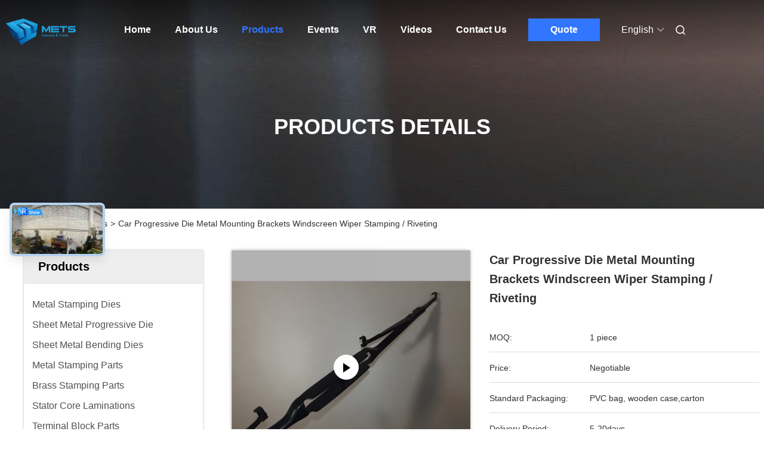

--- FILE ---
content_type: text/html
request_url: https://www.metal-stampingdies.com/sale-10488498-car-progressive-die-metal-mounting-brackets-windscreen-wiper-stamping-riveting.html
body_size: 34884
content:

<!DOCTYPE html>
<html lang="en">
<head>
	<meta charset="utf-8">
	<meta http-equiv="X-UA-Compatible" content="IE=edge">
	<meta name="viewport" content="width=device-width, initial-scale=1.0, maximum-scale=5.1">
    <title>Car Progressive Die Metal Mounting Brackets Windscreen Wiper Stamping / Riveting</title>
    <meta name="keywords" content="Spring, Car Progressive Die Metal Mounting Brackets Windscreen Wiper Stamping / Riveting, Spring for sale, Spring price" />
    <meta name="description" content="High quality Car Progressive Die Metal Mounting Brackets Windscreen Wiper Stamping / Riveting from China, China's leading product market Spring product market, With strict quality control Spring factories, Producing high quality Car Progressive Die Metal Mounting Brackets Windscreen Wiper Stamping / Riveting Products." />
     <link rel='preload'
					  href=/photo/metal-stampingdies/sitetpl/style/commonV2.css?ver=1702525454 as='style'><link type='text/css' rel='stylesheet'
					  href=/photo/metal-stampingdies/sitetpl/style/commonV2.css?ver=1702525454 media='all'><meta property="og:title" content="Car Progressive Die Metal Mounting Brackets Windscreen Wiper Stamping / Riveting" />
<meta property="og:description" content="High quality Car Progressive Die Metal Mounting Brackets Windscreen Wiper Stamping / Riveting from China, China's leading product market Spring product market, With strict quality control Spring factories, Producing high quality Car Progressive Die Metal Mounting Brackets Windscreen Wiper Stamping / Riveting Products." />
<meta property="og:type" content="product" />
<meta property="og:availability" content="instock" />
<meta property="og:site_name" content="Xiamen METS Industry &amp; Trade Co., Ltd" />
<meta property="og:url" content="https://www.metal-stampingdies.com/sale-10488498-car-progressive-die-metal-mounting-brackets-windscreen-wiper-stamping-riveting.html" />
<meta property="og:image" content="https://www.metal-stampingdies.com/photo/ps18358260-car_progressive_die_metal_mounting_brackets_windscreen_wiper_stamping_riveting.jpg" />
<link rel="canonical" href="https://www.metal-stampingdies.com/sale-10488498-car-progressive-die-metal-mounting-brackets-windscreen-wiper-stamping-riveting.html" />
<link rel="alternate" href="https://m.metal-stampingdies.com/sale-10488498-car-progressive-die-metal-mounting-brackets-windscreen-wiper-stamping-riveting.html" media="only screen and (max-width: 640px)" />
<link rel="stylesheet" type="text/css" href="/js/guidefirstcommon.css" />
<style type="text/css">
/*<![CDATA[*/
.consent__cookie {position: fixed;top: 0;left: 0;width: 100%;height: 0%;z-index: 100000;}.consent__cookie_bg {position: fixed;top: 0;left: 0;width: 100%;height: 100%;background: #000;opacity: .6;display: none }.consent__cookie_rel {position: fixed;bottom:0;left: 0;width: 100%;background: #fff;display: -webkit-box;display: -ms-flexbox;display: flex;flex-wrap: wrap;padding: 24px 80px;-webkit-box-sizing: border-box;box-sizing: border-box;-webkit-box-pack: justify;-ms-flex-pack: justify;justify-content: space-between;-webkit-transition: all ease-in-out .3s;transition: all ease-in-out .3s }.consent__close {position: absolute;top: 20px;right: 20px;cursor: pointer }.consent__close svg {fill: #777 }.consent__close:hover svg {fill: #000 }.consent__cookie_box {flex: 1;word-break: break-word;}.consent__warm {color: #777;font-size: 16px;margin-bottom: 12px;line-height: 19px }.consent__title {color: #333;font-size: 20px;font-weight: 600;margin-bottom: 12px;line-height: 23px }.consent__itxt {color: #333;font-size: 14px;margin-bottom: 12px;display: -webkit-box;display: -ms-flexbox;display: flex;-webkit-box-align: center;-ms-flex-align: center;align-items: center }.consent__itxt i {display: -webkit-inline-box;display: -ms-inline-flexbox;display: inline-flex;width: 28px;height: 28px;border-radius: 50%;background: #e0f9e9;margin-right: 8px;-webkit-box-align: center;-ms-flex-align: center;align-items: center;-webkit-box-pack: center;-ms-flex-pack: center;justify-content: center }.consent__itxt svg {fill: #3ca860 }.consent__txt {color: #a6a6a6;font-size: 14px;margin-bottom: 8px;line-height: 17px }.consent__btns {display: -webkit-box;display: -ms-flexbox;display: flex;-webkit-box-orient: vertical;-webkit-box-direction: normal;-ms-flex-direction: column;flex-direction: column;-webkit-box-pack: center;-ms-flex-pack: center;justify-content: center;flex-shrink: 0;}.consent__btn {width: 280px;height: 40px;line-height: 40px;text-align: center;background: #3ca860;color: #fff;border-radius: 4px;margin: 8px 0;-webkit-box-sizing: border-box;box-sizing: border-box;cursor: pointer;font-size:14px}.consent__btn:hover {background: #00823b }.consent__btn.empty {color: #3ca860;border: 1px solid #3ca860;background: #fff }.consent__btn.empty:hover {background: #3ca860;color: #fff }.open .consent__cookie_bg {display: block }.open .consent__cookie_rel {bottom: 0 }@media (max-width: 760px) {.consent__btns {width: 100%;align-items: center;}.consent__cookie_rel {padding: 20px 24px }}.consent__cookie.open {display: block;}.consent__cookie {display: none;}
/*]]>*/
</style>
<style type="text/css">
/*<![CDATA[*/
@media only screen and (max-width:640px){.contact_now_dialog .content-wrap .desc{background-image:url(/images/cta_images/bg_s.png) !important}}.contact_now_dialog .content-wrap .content-wrap_header .cta-close{background-image:url(/images/cta_images/sprite.png) !important}.contact_now_dialog .content-wrap .desc{background-image:url(/images/cta_images/bg_l.png) !important}.contact_now_dialog .content-wrap .cta-btn i{background-image:url(/images/cta_images/sprite.png) !important}.contact_now_dialog .content-wrap .head-tip img{content:url(/images/cta_images/cta_contact_now.png) !important}.cusim{background-image:url(/images/imicon/im.svg) !important}.cuswa{background-image:url(/images/imicon/wa.png) !important}.cusall{background-image:url(/images/imicon/allchat.svg) !important}
/*]]>*/
</style>
<script type="text/javascript" src="/js/guidefirstcommon.js"></script>
<script type="text/javascript">
/*<![CDATA[*/
window.isvideotpl = 0;window.detailurl = '';
var colorUrl = '';var isShowGuide = 2;var showGuideColor = 0;var im_appid = 10003;var im_msg="Good day, what product are you looking for?";

var cta_cid = 29801;var use_defaulProductInfo = 1;var cta_pid = 10488498;var test_company = 0;var webim_domain = '';var company_type = 26;var cta_equipment = 'pc'; var setcookie = 'setwebimCookie(38767,10488498,26)'; var whatsapplink = "https://wa.me/8613860452810?text=Hi%2C+I%27m+interested+in+Car+Progressive+Die+Metal+Mounting+Brackets+Windscreen+Wiper+Stamping+%2F+Riveting."; function insertMeta(){var str = '<meta name="mobile-web-app-capable" content="yes" /><meta name="viewport" content="width=device-width, initial-scale=1.0" />';document.head.insertAdjacentHTML('beforeend',str);} var element = document.querySelector('a.footer_webim_a[href="/webim/webim_tab.html"]');if (element) {element.parentNode.removeChild(element);}

var colorUrl = '';
var aisearch = 0;
var selfUrl = '';
window.playerReportUrl='/vod/view_count/report';
var query_string = ["Products","Detail"];
var g_tp = '';
var customtplcolor = 99712;
var str_chat = 'chat';
				var str_call_now = 'call now';
var str_chat_now = 'chat now';
var str_contact1 = 'Get Best Price';var str_chat_lang='english';var str_contact2 = 'Get Price';var str_contact2 = 'Best Price';var str_contact = 'Contact';
window.predomainsub = "";
/*]]>*/
</script>
</head>
<body>
<img src="/logo.gif" style="display:none" alt="logo"/>
<a style="display: none!important;" title="Xiamen METS Industry & Trade Co., Ltd" class="float-inquiry" href="/contactnow.html" onclick='setinquiryCookie("{\"showproduct\":1,\"pid\":\"10488498\",\"name\":\"Car Progressive Die Metal Mounting Brackets Windscreen Wiper Stamping \\/ Riveting\",\"source_url\":\"\\/sale-10488498-car-progressive-die-metal-mounting-brackets-windscreen-wiper-stamping-riveting.html\",\"picurl\":\"\\/photo\\/pd18358260-car_progressive_die_metal_mounting_brackets_windscreen_wiper_stamping_riveting.jpg\",\"propertyDetail\":[[\"Type of die\",\"stamping die\"],[\"Processing methods\",\"slow speed wire cutting\"],[\"Mould life\",\"1,000,000-3,000,000 shots\"],[\"press force\",\"60Ton\"]],\"company_name\":null,\"picurl_c\":\"\\/photo\\/pc18358260-car_progressive_die_metal_mounting_brackets_windscreen_wiper_stamping_riveting.jpg\",\"price\":\"Negotiable\",\"username\":\"kelly\",\"viewTime\":\"Last Login : 5 hours 07 minutes ago\",\"subject\":\"I am interested in your Car Progressive Die Metal Mounting Brackets Windscreen Wiper Stamping \\/ Riveting\",\"countrycode\":\"JP\"}");'></a>
<script>
var originProductInfo = '';
var originProductInfo = {"showproduct":1,"pid":"10488498","name":"Car Progressive Die Metal Mounting Brackets Windscreen Wiper Stamping \/ Riveting","source_url":"\/sale-10488498-car-progressive-die-metal-mounting-brackets-windscreen-wiper-stamping-riveting.html","picurl":"\/photo\/pd18358260-car_progressive_die_metal_mounting_brackets_windscreen_wiper_stamping_riveting.jpg","propertyDetail":[["Type of die","stamping die"],["Processing methods","slow speed wire cutting"],["Mould life","1,000,000-3,000,000 shots"],["press force","60Ton"]],"company_name":null,"picurl_c":"\/photo\/pc18358260-car_progressive_die_metal_mounting_brackets_windscreen_wiper_stamping_riveting.jpg","price":"Negotiable","username":"kelly","viewTime":"Last Login : 6 hours 07 minutes ago","subject":"Please send me FOB price on Car Progressive Die Metal Mounting Brackets Windscreen Wiper Stamping \/ Riveting","countrycode":"JP"};
var save_url = "/contactsave.html";
var update_url = "/updateinquiry.html";
var productInfo = {};
var defaulProductInfo = {};
var myDate = new Date();
var curDate = myDate.getFullYear()+'-'+(parseInt(myDate.getMonth())+1)+'-'+myDate.getDate();
var message = '';
var default_pop = 1;
var leaveMessageDialog = document.getElementsByClassName('leave-message-dialog')[0]; // 获取弹层
var _$$ = function (dom) {
    return document.querySelectorAll(dom);
};
resInfo = originProductInfo;
resInfo['name'] = resInfo['name'] || '';
defaulProductInfo.pid = resInfo['pid'];
defaulProductInfo.productName = resInfo['name'] ?? '';
defaulProductInfo.productInfo = resInfo['propertyDetail'];
defaulProductInfo.productImg = resInfo['picurl_c'];
defaulProductInfo.subject = resInfo['subject'] ?? '';
defaulProductInfo.productImgAlt = resInfo['name'] ?? '';
var inquirypopup_tmp = 1;
var message = 'Dear,'+'\r\n'+"I am interested in"+' '+trim(resInfo['name'])+", could you send me more details such as type, size, MOQ, material, etc."+'\r\n'+"Thanks!"+'\r\n'+"Waiting for your reply.";
var message_1 = 'Dear,'+'\r\n'+"I am interested in"+' '+trim(resInfo['name'])+", could you send me more details such as type, size, MOQ, material, etc."+'\r\n'+"Thanks!"+'\r\n'+"Waiting for your reply.";
var message_2 = 'Hello,'+'\r\n'+"I am looking for"+' '+trim(resInfo['name'])+", please send me the price, specification and picture."+'\r\n'+"Your swift response will be highly appreciated."+'\r\n'+"Feel free to contact me for more information."+'\r\n'+"Thanks a lot.";
var message_3 = 'Hello,'+'\r\n'+trim(resInfo['name'])+' '+"meets my expectations."+'\r\n'+"Please give me the best price and some other product information."+'\r\n'+"Feel free to contact me via my mail."+'\r\n'+"Thanks a lot.";

var message_4 = 'Dear,'+'\r\n'+"What is the FOB price on your"+' '+trim(resInfo['name'])+'?'+'\r\n'+"Which is the nearest port name?"+'\r\n'+"Please reply me as soon as possible, it would be better to share further information."+'\r\n'+"Regards!";
var message_5 = 'Hi there,'+'\r\n'+"I am very interested in your"+' '+trim(resInfo['name'])+'.'+'\r\n'+"Please send me your product details."+'\r\n'+"Looking forward to your quick reply."+'\r\n'+"Feel free to contact me by mail."+'\r\n'+"Regards!";

var message_6 = 'Dear,'+'\r\n'+"Please provide us with information about your"+' '+trim(resInfo['name'])+", such as type, size, material, and of course the best price."+'\r\n'+"Looking forward to your quick reply."+'\r\n'+"Thank you!";
var message_7 = 'Dear,'+'\r\n'+"Can you supply"+' '+trim(resInfo['name'])+" for us?"+'\r\n'+"First we want a price list and some product details."+'\r\n'+"I hope to get reply asap and look forward to cooperation."+'\r\n'+"Thank you very much.";
var message_8 = 'hi,'+'\r\n'+"I am looking for"+' '+trim(resInfo['name'])+", please give me some more detailed product information."+'\r\n'+"I look forward to your reply."+'\r\n'+"Thank you!";
var message_9 = 'Hello,'+'\r\n'+"Your"+' '+trim(resInfo['name'])+" meets my requirements very well."+'\r\n'+"Please send me the price, specification, and similar model will be OK."+'\r\n'+"Feel free to chat with me."+'\r\n'+"Thanks!";
var message_10 = 'Dear,'+'\r\n'+"I want to know more about the details and quotation of"+' '+trim(resInfo['name'])+'.'+'\r\n'+"Feel free to contact me."+'\r\n'+"Regards!";

var r = getRandom(1,10);

defaulProductInfo.message = eval("message_"+r);
    defaulProductInfo.message = eval("message_"+r);
        var mytAjax = {

    post: function(url, data, fn) {
        var xhr = new XMLHttpRequest();
        xhr.open("POST", url, true);
        xhr.setRequestHeader("Content-Type", "application/x-www-form-urlencoded;charset=UTF-8");
        xhr.setRequestHeader("X-Requested-With", "XMLHttpRequest");
        xhr.setRequestHeader('Content-Type','text/plain;charset=UTF-8');
        xhr.onreadystatechange = function() {
            if(xhr.readyState == 4 && (xhr.status == 200 || xhr.status == 304)) {
                fn.call(this, xhr.responseText);
            }
        };
        xhr.send(data);
    },

    postform: function(url, data, fn) {
        var xhr = new XMLHttpRequest();
        xhr.open("POST", url, true);
        xhr.setRequestHeader("X-Requested-With", "XMLHttpRequest");
        xhr.onreadystatechange = function() {
            if(xhr.readyState == 4 && (xhr.status == 200 || xhr.status == 304)) {
                fn.call(this, xhr.responseText);
            }
        };
        xhr.send(data);
    }
};
/*window.onload = function(){
    leaveMessageDialog = document.getElementsByClassName('leave-message-dialog')[0];
    if (window.localStorage.recordDialogStatus=='undefined' || (window.localStorage.recordDialogStatus!='undefined' && window.localStorage.recordDialogStatus != curDate)) {
        setTimeout(function(){
            if(parseInt(inquirypopup_tmp%10) == 1){
                creatDialog(defaulProductInfo, 1);
            }
        }, 6000);
    }
};*/
function trim(str)
{
    str = str.replace(/(^\s*)/g,"");
    return str.replace(/(\s*$)/g,"");
};
function getRandom(m,n){
    var num = Math.floor(Math.random()*(m - n) + n);
    return num;
};
function strBtn(param) {

    var starattextarea = document.getElementById("textareamessage").value.length;
    var email = document.getElementById("startEmail").value;

    var default_tip = document.querySelectorAll(".watermark_container").length;
    if (20 < starattextarea && starattextarea < 3000) {
        if(default_tip>0){
            document.getElementById("textareamessage1").parentNode.parentNode.nextElementSibling.style.display = "none";
        }else{
            document.getElementById("textareamessage1").parentNode.nextElementSibling.style.display = "none";
        }

    } else {
        if(default_tip>0){
            document.getElementById("textareamessage1").parentNode.parentNode.nextElementSibling.style.display = "block";
        }else{
            document.getElementById("textareamessage1").parentNode.nextElementSibling.style.display = "block";
        }

        return;
    }

    // var re = /^([a-zA-Z0-9_-])+@([a-zA-Z0-9_-])+\.([a-zA-Z0-9_-])+/i;/*邮箱不区分大小写*/
    var re = /^[a-zA-Z0-9][\w-]*(\.?[\w-]+)*@[a-zA-Z0-9-]+(\.[a-zA-Z0-9]+)+$/i;
    if (!re.test(email)) {
        document.getElementById("startEmail").nextElementSibling.style.display = "block";
        return;
    } else {
        document.getElementById("startEmail").nextElementSibling.style.display = "none";
    }

    var subject = document.getElementById("pop_subject").value;
    var pid = document.getElementById("pop_pid").value;
    var message = document.getElementById("textareamessage").value;
    var sender_email = document.getElementById("startEmail").value;
    var tel = '';
    if (document.getElementById("tel0") != undefined && document.getElementById("tel0") != '')
        tel = document.getElementById("tel0").value;
    var form_serialize = '&tel='+tel;

    form_serialize = form_serialize.replace(/\+/g, "%2B");
    mytAjax.post(save_url,"pid="+pid+"&subject="+subject+"&email="+sender_email+"&message="+(message)+form_serialize,function(res){
        var mes = JSON.parse(res);
        if(mes.status == 200){
            var iid = mes.iid;
            document.getElementById("pop_iid").value = iid;
            document.getElementById("pop_uuid").value = mes.uuid;

            if(typeof gtag_report_conversion === "function"){
                gtag_report_conversion();//执行统计js代码
            }
            if(typeof fbq === "function"){
                fbq('track','Purchase');//执行统计js代码
            }
        }
    });
    for (var index = 0; index < document.querySelectorAll(".dialog-content-pql").length; index++) {
        document.querySelectorAll(".dialog-content-pql")[index].style.display = "none";
    };
    $('#idphonepql').val(tel);
    document.getElementById("dialog-content-pql-id").style.display = "block";
    ;
};
function twoBtnOk(param) {

    var selectgender = document.getElementById("Mr").innerHTML;
    var iid = document.getElementById("pop_iid").value;
    var sendername = document.getElementById("idnamepql").value;
    var senderphone = document.getElementById("idphonepql").value;
    var sendercname = document.getElementById("idcompanypql").value;
    var uuid = document.getElementById("pop_uuid").value;
    var gender = 2;
    if(selectgender == 'Mr.') gender = 0;
    if(selectgender == 'Mrs.') gender = 1;
    var pid = document.getElementById("pop_pid").value;
    var form_serialize = '';

        form_serialize = form_serialize.replace(/\+/g, "%2B");

    mytAjax.post(update_url,"iid="+iid+"&gender="+gender+"&uuid="+uuid+"&name="+(sendername)+"&tel="+(senderphone)+"&company="+(sendercname)+form_serialize,function(res){});

    for (var index = 0; index < document.querySelectorAll(".dialog-content-pql").length; index++) {
        document.querySelectorAll(".dialog-content-pql")[index].style.display = "none";
    };
    document.getElementById("dialog-content-pql-ok").style.display = "block";

};
function toCheckMust(name) {
    $('#'+name+'error').hide();
}
function handClidk(param) {
    var starattextarea = document.getElementById("textareamessage1").value.length;
    var email = document.getElementById("startEmail1").value;
    var default_tip = document.querySelectorAll(".watermark_container").length;
    if (20 < starattextarea && starattextarea < 3000) {
        if(default_tip>0){
            document.getElementById("textareamessage1").parentNode.parentNode.nextElementSibling.style.display = "none";
        }else{
            document.getElementById("textareamessage1").parentNode.nextElementSibling.style.display = "none";
        }

    } else {
        if(default_tip>0){
            document.getElementById("textareamessage1").parentNode.parentNode.nextElementSibling.style.display = "block";
        }else{
            document.getElementById("textareamessage1").parentNode.nextElementSibling.style.display = "block";
        }

        return;
    }

    // var re = /^([a-zA-Z0-9_-])+@([a-zA-Z0-9_-])+\.([a-zA-Z0-9_-])+/i;
    var re = /^[a-zA-Z0-9][\w-]*(\.?[\w-]+)*@[a-zA-Z0-9-]+(\.[a-zA-Z0-9]+)+$/i;
    if (!re.test(email)) {
        document.getElementById("startEmail1").nextElementSibling.style.display = "block";
        return;
    } else {
        document.getElementById("startEmail1").nextElementSibling.style.display = "none";
    }

    var subject = document.getElementById("pop_subject").value;
    var pid = document.getElementById("pop_pid").value;
    var message = document.getElementById("textareamessage1").value;
    var sender_email = document.getElementById("startEmail1").value;
    var form_serialize = tel = '';
    if (document.getElementById("tel1") != undefined && document.getElementById("tel1") != '')
        tel = document.getElementById("tel1").value;
        mytAjax.post(save_url,"email="+sender_email+"&tel="+tel+"&pid="+pid+"&message="+message+"&subject="+subject+form_serialize,function(res){

        var mes = JSON.parse(res);
        if(mes.status == 200){
            var iid = mes.iid;
            document.getElementById("pop_iid").value = iid;
            document.getElementById("pop_uuid").value = mes.uuid;
            if(typeof gtag_report_conversion === "function"){
                gtag_report_conversion();//执行统计js代码
            }
        }

    });
    for (var index = 0; index < document.querySelectorAll(".dialog-content-pql").length; index++) {
        document.querySelectorAll(".dialog-content-pql")[index].style.display = "none";
    };
    $('#idphonepql').val(tel);
    document.getElementById("dialog-content-pql-id").style.display = "block";

};
window.addEventListener('load', function () {
    $('.checkbox-wrap label').each(function(){
        if($(this).find('input').prop('checked')){
            $(this).addClass('on')
        }else {
            $(this).removeClass('on')
        }
    })
    $(document).on('click', '.checkbox-wrap label' , function(ev){
        if (ev.target.tagName.toUpperCase() != 'INPUT') {
            $(this).toggleClass('on')
        }
    })
})

function hand_video(pdata) {
    data = JSON.parse(pdata);
    productInfo.productName = data.productName;
    productInfo.productInfo = data.productInfo;
    productInfo.productImg = data.productImg;
    productInfo.subject = data.subject;

    var message = 'Dear,'+'\r\n'+"I am interested in"+' '+trim(data.productName)+", could you send me more details such as type, size, quantity, material, etc."+'\r\n'+"Thanks!"+'\r\n'+"Waiting for your reply.";

    var message = 'Dear,'+'\r\n'+"I am interested in"+' '+trim(data.productName)+", could you send me more details such as type, size, MOQ, material, etc."+'\r\n'+"Thanks!"+'\r\n'+"Waiting for your reply.";
    var message_1 = 'Dear,'+'\r\n'+"I am interested in"+' '+trim(data.productName)+", could you send me more details such as type, size, MOQ, material, etc."+'\r\n'+"Thanks!"+'\r\n'+"Waiting for your reply.";
    var message_2 = 'Hello,'+'\r\n'+"I am looking for"+' '+trim(data.productName)+", please send me the price, specification and picture."+'\r\n'+"Your swift response will be highly appreciated."+'\r\n'+"Feel free to contact me for more information."+'\r\n'+"Thanks a lot.";
    var message_3 = 'Hello,'+'\r\n'+trim(data.productName)+' '+"meets my expectations."+'\r\n'+"Please give me the best price and some other product information."+'\r\n'+"Feel free to contact me via my mail."+'\r\n'+"Thanks a lot.";

    var message_4 = 'Dear,'+'\r\n'+"What is the FOB price on your"+' '+trim(data.productName)+'?'+'\r\n'+"Which is the nearest port name?"+'\r\n'+"Please reply me as soon as possible, it would be better to share further information."+'\r\n'+"Regards!";
    var message_5 = 'Hi there,'+'\r\n'+"I am very interested in your"+' '+trim(data.productName)+'.'+'\r\n'+"Please send me your product details."+'\r\n'+"Looking forward to your quick reply."+'\r\n'+"Feel free to contact me by mail."+'\r\n'+"Regards!";

    var message_6 = 'Dear,'+'\r\n'+"Please provide us with information about your"+' '+trim(data.productName)+", such as type, size, material, and of course the best price."+'\r\n'+"Looking forward to your quick reply."+'\r\n'+"Thank you!";
    var message_7 = 'Dear,'+'\r\n'+"Can you supply"+' '+trim(data.productName)+" for us?"+'\r\n'+"First we want a price list and some product details."+'\r\n'+"I hope to get reply asap and look forward to cooperation."+'\r\n'+"Thank you very much.";
    var message_8 = 'hi,'+'\r\n'+"I am looking for"+' '+trim(data.productName)+", please give me some more detailed product information."+'\r\n'+"I look forward to your reply."+'\r\n'+"Thank you!";
    var message_9 = 'Hello,'+'\r\n'+"Your"+' '+trim(data.productName)+" meets my requirements very well."+'\r\n'+"Please send me the price, specification, and similar model will be OK."+'\r\n'+"Feel free to chat with me."+'\r\n'+"Thanks!";
    var message_10 = 'Dear,'+'\r\n'+"I want to know more about the details and quotation of"+' '+trim(data.productName)+'.'+'\r\n'+"Feel free to contact me."+'\r\n'+"Regards!";

    var r = getRandom(1,10);

    productInfo.message = eval("message_"+r);
            if(parseInt(inquirypopup_tmp/10) == 1){
        productInfo.message = "";
    }
    productInfo.pid = data.pid;
    creatDialog(productInfo, 2);
};

function handDialog(pdata) {
    data = JSON.parse(pdata);
    productInfo.productName = data.productName;
    productInfo.productInfo = data.productInfo;
    productInfo.productImg = data.productImg;
    productInfo.subject = data.subject;

    var message = 'Dear,'+'\r\n'+"I am interested in"+' '+trim(data.productName)+", could you send me more details such as type, size, quantity, material, etc."+'\r\n'+"Thanks!"+'\r\n'+"Waiting for your reply.";

    var message = 'Dear,'+'\r\n'+"I am interested in"+' '+trim(data.productName)+", could you send me more details such as type, size, MOQ, material, etc."+'\r\n'+"Thanks!"+'\r\n'+"Waiting for your reply.";
    var message_1 = 'Dear,'+'\r\n'+"I am interested in"+' '+trim(data.productName)+", could you send me more details such as type, size, MOQ, material, etc."+'\r\n'+"Thanks!"+'\r\n'+"Waiting for your reply.";
    var message_2 = 'Hello,'+'\r\n'+"I am looking for"+' '+trim(data.productName)+", please send me the price, specification and picture."+'\r\n'+"Your swift response will be highly appreciated."+'\r\n'+"Feel free to contact me for more information."+'\r\n'+"Thanks a lot.";
    var message_3 = 'Hello,'+'\r\n'+trim(data.productName)+' '+"meets my expectations."+'\r\n'+"Please give me the best price and some other product information."+'\r\n'+"Feel free to contact me via my mail."+'\r\n'+"Thanks a lot.";

    var message_4 = 'Dear,'+'\r\n'+"What is the FOB price on your"+' '+trim(data.productName)+'?'+'\r\n'+"Which is the nearest port name?"+'\r\n'+"Please reply me as soon as possible, it would be better to share further information."+'\r\n'+"Regards!";
    var message_5 = 'Hi there,'+'\r\n'+"I am very interested in your"+' '+trim(data.productName)+'.'+'\r\n'+"Please send me your product details."+'\r\n'+"Looking forward to your quick reply."+'\r\n'+"Feel free to contact me by mail."+'\r\n'+"Regards!";

    var message_6 = 'Dear,'+'\r\n'+"Please provide us with information about your"+' '+trim(data.productName)+", such as type, size, material, and of course the best price."+'\r\n'+"Looking forward to your quick reply."+'\r\n'+"Thank you!";
    var message_7 = 'Dear,'+'\r\n'+"Can you supply"+' '+trim(data.productName)+" for us?"+'\r\n'+"First we want a price list and some product details."+'\r\n'+"I hope to get reply asap and look forward to cooperation."+'\r\n'+"Thank you very much.";
    var message_8 = 'hi,'+'\r\n'+"I am looking for"+' '+trim(data.productName)+", please give me some more detailed product information."+'\r\n'+"I look forward to your reply."+'\r\n'+"Thank you!";
    var message_9 = 'Hello,'+'\r\n'+"Your"+' '+trim(data.productName)+" meets my requirements very well."+'\r\n'+"Please send me the price, specification, and similar model will be OK."+'\r\n'+"Feel free to chat with me."+'\r\n'+"Thanks!";
    var message_10 = 'Dear,'+'\r\n'+"I want to know more about the details and quotation of"+' '+trim(data.productName)+'.'+'\r\n'+"Feel free to contact me."+'\r\n'+"Regards!";

    var r = getRandom(1,10);
    productInfo.message = eval("message_"+r);
            if(parseInt(inquirypopup_tmp/10) == 1){
        productInfo.message = "";
    }
    productInfo.pid = data.pid;
    creatDialog(productInfo, 2);
};

function closepql(param) {

    leaveMessageDialog.style.display = 'none';
};

function closepql2(param) {

    for (var index = 0; index < document.querySelectorAll(".dialog-content-pql").length; index++) {
        document.querySelectorAll(".dialog-content-pql")[index].style.display = "none";
    };
    document.getElementById("dialog-content-pql-ok").style.display = "block";
};

function decodeHtmlEntities(str) {
    var tempElement = document.createElement('div');
    tempElement.innerHTML = str;
    return tempElement.textContent || tempElement.innerText || '';
}

function initProduct(productInfo,type){

    productInfo.productName = decodeHtmlEntities(productInfo.productName);
    productInfo.message = decodeHtmlEntities(productInfo.message);

    leaveMessageDialog = document.getElementsByClassName('leave-message-dialog')[0];
    leaveMessageDialog.style.display = "block";
    if(type == 3){
        var popinquiryemail = document.getElementById("popinquiryemail").value;
        _$$("#startEmail1")[0].value = popinquiryemail;
    }else{
        _$$("#startEmail1")[0].value = "";
    }
    _$$("#startEmail")[0].value = "";
    _$$("#idnamepql")[0].value = "";
    _$$("#idphonepql")[0].value = "";
    _$$("#idcompanypql")[0].value = "";

    _$$("#pop_pid")[0].value = productInfo.pid;
    _$$("#pop_subject")[0].value = productInfo.subject;
    
    if(parseInt(inquirypopup_tmp/10) == 1){
        productInfo.message = "";
    }

    _$$("#textareamessage1")[0].value = productInfo.message;
    _$$("#textareamessage")[0].value = productInfo.message;

    _$$("#dialog-content-pql-id .titlep")[0].innerHTML = productInfo.productName;
    _$$("#dialog-content-pql-id img")[0].setAttribute("src", productInfo.productImg);
    _$$("#dialog-content-pql-id img")[0].setAttribute("alt", productInfo.productImgAlt);

    _$$("#dialog-content-pql-id-hand img")[0].setAttribute("src", productInfo.productImg);
    _$$("#dialog-content-pql-id-hand img")[0].setAttribute("alt", productInfo.productImgAlt);
    _$$("#dialog-content-pql-id-hand .titlep")[0].innerHTML = productInfo.productName;

    if (productInfo.productInfo.length > 0) {
        var ul2, ul;
        ul = document.createElement("ul");
        for (var index = 0; index < productInfo.productInfo.length; index++) {
            var el = productInfo.productInfo[index];
            var li = document.createElement("li");
            var span1 = document.createElement("span");
            span1.innerHTML = el[0] + ":";
            var span2 = document.createElement("span");
            span2.innerHTML = el[1];
            li.appendChild(span1);
            li.appendChild(span2);
            ul.appendChild(li);

        }
        ul2 = ul.cloneNode(true);
        if (type === 1) {
            _$$("#dialog-content-pql-id .left")[0].replaceChild(ul, _$$("#dialog-content-pql-id .left ul")[0]);
        } else {
            _$$("#dialog-content-pql-id-hand .left")[0].replaceChild(ul2, _$$("#dialog-content-pql-id-hand .left ul")[0]);
            _$$("#dialog-content-pql-id .left")[0].replaceChild(ul, _$$("#dialog-content-pql-id .left ul")[0]);
        }
    };
    for (var index = 0; index < _$$("#dialog-content-pql-id .right ul li").length; index++) {
        _$$("#dialog-content-pql-id .right ul li")[index].addEventListener("click", function (params) {
            _$$("#dialog-content-pql-id .right #Mr")[0].innerHTML = this.innerHTML
        }, false)

    };

};
function closeInquiryCreateDialog() {
    document.getElementById("xuanpan_dialog_box_pql").style.display = "none";
};
function showInquiryCreateDialog() {
    document.getElementById("xuanpan_dialog_box_pql").style.display = "block";
};
function submitPopInquiry(){
    var message = document.getElementById("inquiry_message").value;
    var email = document.getElementById("inquiry_email").value;
    var subject = defaulProductInfo.subject;
    var pid = defaulProductInfo.pid;
    if (email === undefined) {
        showInquiryCreateDialog();
        document.getElementById("inquiry_email").style.border = "1px solid red";
        return false;
    };
    if (message === undefined) {
        showInquiryCreateDialog();
        document.getElementById("inquiry_message").style.border = "1px solid red";
        return false;
    };
    if (email.search(/^\w+((-\w+)|(\.\w+))*\@[A-Za-z0-9]+((\.|-)[A-Za-z0-9]+)*\.[A-Za-z0-9]+$/) == -1) {
        document.getElementById("inquiry_email").style.border= "1px solid red";
        showInquiryCreateDialog();
        return false;
    } else {
        document.getElementById("inquiry_email").style.border= "";
    };
    if (message.length < 20 || message.length >3000) {
        showInquiryCreateDialog();
        document.getElementById("inquiry_message").style.border = "1px solid red";
        return false;
    } else {
        document.getElementById("inquiry_message").style.border = "";
    };
    var tel = '';
    if (document.getElementById("tel") != undefined && document.getElementById("tel") != '')
        tel = document.getElementById("tel").value;

    mytAjax.post(save_url,"pid="+pid+"&subject="+subject+"&email="+email+"&message="+(message)+'&tel='+tel,function(res){
        var mes = JSON.parse(res);
        if(mes.status == 200){
            var iid = mes.iid;
            document.getElementById("pop_iid").value = iid;
            document.getElementById("pop_uuid").value = mes.uuid;

        }
    });
    initProduct(defaulProductInfo);
    for (var index = 0; index < document.querySelectorAll(".dialog-content-pql").length; index++) {
        document.querySelectorAll(".dialog-content-pql")[index].style.display = "none";
    };
    $('#idphonepql').val(tel);
    document.getElementById("dialog-content-pql-id").style.display = "block";

};

//带附件上传
function submitPopInquiryfile(email_id,message_id,check_sort,name_id,phone_id,company_id,attachments){

    if(typeof(check_sort) == 'undefined'){
        check_sort = 0;
    }
    var message = document.getElementById(message_id).value;
    var email = document.getElementById(email_id).value;
    var attachments = document.getElementById(attachments).value;
    if(typeof(name_id) !== 'undefined' && name_id != ""){
        var name  = document.getElementById(name_id).value;
    }
    if(typeof(phone_id) !== 'undefined' && phone_id != ""){
        var phone = document.getElementById(phone_id).value;
    }
    if(typeof(company_id) !== 'undefined' && company_id != ""){
        var company = document.getElementById(company_id).value;
    }
    var subject = defaulProductInfo.subject;
    var pid = defaulProductInfo.pid;

    if(check_sort == 0){
        if (email === undefined) {
            showInquiryCreateDialog();
            document.getElementById(email_id).style.border = "1px solid red";
            return false;
        };
        if (message === undefined) {
            showInquiryCreateDialog();
            document.getElementById(message_id).style.border = "1px solid red";
            return false;
        };

        if (email.search(/^\w+((-\w+)|(\.\w+))*\@[A-Za-z0-9]+((\.|-)[A-Za-z0-9]+)*\.[A-Za-z0-9]+$/) == -1) {
            document.getElementById(email_id).style.border= "1px solid red";
            showInquiryCreateDialog();
            return false;
        } else {
            document.getElementById(email_id).style.border= "";
        };
        if (message.length < 20 || message.length >3000) {
            showInquiryCreateDialog();
            document.getElementById(message_id).style.border = "1px solid red";
            return false;
        } else {
            document.getElementById(message_id).style.border = "";
        };
    }else{

        if (message === undefined) {
            showInquiryCreateDialog();
            document.getElementById(message_id).style.border = "1px solid red";
            return false;
        };

        if (email === undefined) {
            showInquiryCreateDialog();
            document.getElementById(email_id).style.border = "1px solid red";
            return false;
        };

        if (message.length < 20 || message.length >3000) {
            showInquiryCreateDialog();
            document.getElementById(message_id).style.border = "1px solid red";
            return false;
        } else {
            document.getElementById(message_id).style.border = "";
        };

        if (email.search(/^\w+((-\w+)|(\.\w+))*\@[A-Za-z0-9]+((\.|-)[A-Za-z0-9]+)*\.[A-Za-z0-9]+$/) == -1) {
            document.getElementById(email_id).style.border= "1px solid red";
            showInquiryCreateDialog();
            return false;
        } else {
            document.getElementById(email_id).style.border= "";
        };

    };

    mytAjax.post(save_url,"pid="+pid+"&subject="+subject+"&email="+email+"&message="+message+"&company="+company+"&attachments="+attachments,function(res){
        var mes = JSON.parse(res);
        if(mes.status == 200){
            var iid = mes.iid;
            document.getElementById("pop_iid").value = iid;
            document.getElementById("pop_uuid").value = mes.uuid;

            if(typeof gtag_report_conversion === "function"){
                gtag_report_conversion();//执行统计js代码
            }
            if(typeof fbq === "function"){
                fbq('track','Purchase');//执行统计js代码
            }
        }
    });
    initProduct(defaulProductInfo);

    if(name !== undefined && name != ""){
        _$$("#idnamepql")[0].value = name;
    }

    if(phone !== undefined && phone != ""){
        _$$("#idphonepql")[0].value = phone;
    }

    if(company !== undefined && company != ""){
        _$$("#idcompanypql")[0].value = company;
    }

    for (var index = 0; index < document.querySelectorAll(".dialog-content-pql").length; index++) {
        document.querySelectorAll(".dialog-content-pql")[index].style.display = "none";
    };
    document.getElementById("dialog-content-pql-id").style.display = "block";

};
function submitPopInquiryByParam(email_id,message_id,check_sort,name_id,phone_id,company_id){

    if(typeof(check_sort) == 'undefined'){
        check_sort = 0;
    }

    var senderphone = '';
    var message = document.getElementById(message_id).value;
    var email = document.getElementById(email_id).value;
    if(typeof(name_id) !== 'undefined' && name_id != ""){
        var name  = document.getElementById(name_id).value;
    }
    if(typeof(phone_id) !== 'undefined' && phone_id != ""){
        var phone = document.getElementById(phone_id).value;
        senderphone = phone;
    }
    if(typeof(company_id) !== 'undefined' && company_id != ""){
        var company = document.getElementById(company_id).value;
    }
    var subject = defaulProductInfo.subject;
    var pid = defaulProductInfo.pid;

    if(check_sort == 0){
        if (email === undefined) {
            showInquiryCreateDialog();
            document.getElementById(email_id).style.border = "1px solid red";
            return false;
        };
        if (message === undefined) {
            showInquiryCreateDialog();
            document.getElementById(message_id).style.border = "1px solid red";
            return false;
        };

        if (email.search(/^\w+((-\w+)|(\.\w+))*\@[A-Za-z0-9]+((\.|-)[A-Za-z0-9]+)*\.[A-Za-z0-9]+$/) == -1) {
            document.getElementById(email_id).style.border= "1px solid red";
            showInquiryCreateDialog();
            return false;
        } else {
            document.getElementById(email_id).style.border= "";
        };
        if (message.length < 20 || message.length >3000) {
            showInquiryCreateDialog();
            document.getElementById(message_id).style.border = "1px solid red";
            return false;
        } else {
            document.getElementById(message_id).style.border = "";
        };
    }else{

        if (message === undefined) {
            showInquiryCreateDialog();
            document.getElementById(message_id).style.border = "1px solid red";
            return false;
        };

        if (email === undefined) {
            showInquiryCreateDialog();
            document.getElementById(email_id).style.border = "1px solid red";
            return false;
        };

        if (message.length < 20 || message.length >3000) {
            showInquiryCreateDialog();
            document.getElementById(message_id).style.border = "1px solid red";
            return false;
        } else {
            document.getElementById(message_id).style.border = "";
        };

        if (email.search(/^\w+((-\w+)|(\.\w+))*\@[A-Za-z0-9]+((\.|-)[A-Za-z0-9]+)*\.[A-Za-z0-9]+$/) == -1) {
            document.getElementById(email_id).style.border= "1px solid red";
            showInquiryCreateDialog();
            return false;
        } else {
            document.getElementById(email_id).style.border= "";
        };

    };

    var productsku = "";
    if($("#product_sku").length > 0){
        productsku = $("#product_sku").html();
    }

    mytAjax.post(save_url,"tel="+senderphone+"&pid="+pid+"&subject="+subject+"&email="+email+"&message="+message+"&messagesku="+encodeURI(productsku),function(res){
        var mes = JSON.parse(res);
        if(mes.status == 200){
            var iid = mes.iid;
            document.getElementById("pop_iid").value = iid;
            document.getElementById("pop_uuid").value = mes.uuid;

            if(typeof gtag_report_conversion === "function"){
                gtag_report_conversion();//执行统计js代码
            }
            if(typeof fbq === "function"){
                fbq('track','Purchase');//执行统计js代码
            }
        }
    });
    initProduct(defaulProductInfo);

    if(name !== undefined && name != ""){
        _$$("#idnamepql")[0].value = name;
    }

    if(phone !== undefined && phone != ""){
        _$$("#idphonepql")[0].value = phone;
    }

    if(company !== undefined && company != ""){
        _$$("#idcompanypql")[0].value = company;
    }

    for (var index = 0; index < document.querySelectorAll(".dialog-content-pql").length; index++) {
        document.querySelectorAll(".dialog-content-pql")[index].style.display = "none";

    };
    document.getElementById("dialog-content-pql-id").style.display = "block";

};

function creat_videoDialog(productInfo, type) {

    if(type == 1){
        if(default_pop != 1){
            return false;
        }
        window.localStorage.recordDialogStatus = curDate;
    }else{
        default_pop = 0;
    }
    initProduct(productInfo, type);
    if (type === 1) {
        // 自动弹出
        for (var index = 0; index < document.querySelectorAll(".dialog-content-pql").length; index++) {

            document.querySelectorAll(".dialog-content-pql")[index].style.display = "none";
        };
        document.getElementById("dialog-content-pql").style.display = "block";
    } else {
        // 手动弹出
        for (var index = 0; index < document.querySelectorAll(".dialog-content-pql").length; index++) {
            document.querySelectorAll(".dialog-content-pql")[index].style.display = "none";
        };
        document.getElementById("dialog-content-pql-id-hand").style.display = "block";
    }
}

function creatDialog(productInfo, type) {

    if(type == 1){
        if(default_pop != 1){
            return false;
        }
        window.localStorage.recordDialogStatus = curDate;
    }else{
        default_pop = 0;
    }
    initProduct(productInfo, type);
    if (type === 1) {
        // 自动弹出
        for (var index = 0; index < document.querySelectorAll(".dialog-content-pql").length; index++) {

            document.querySelectorAll(".dialog-content-pql")[index].style.display = "none";
        };
        document.getElementById("dialog-content-pql").style.display = "block";
    } else {
        // 手动弹出
        for (var index = 0; index < document.querySelectorAll(".dialog-content-pql").length; index++) {
            document.querySelectorAll(".dialog-content-pql")[index].style.display = "none";
        };
        document.getElementById("dialog-content-pql-id-hand").style.display = "block";
    }
}

//带邮箱信息打开询盘框 emailtype=1表示带入邮箱
function openDialog(emailtype){
    var type = 2;//不带入邮箱，手动弹出
    if(emailtype == 1){
        var popinquiryemail = document.getElementById("popinquiryemail").value;
        // var re = /^([a-zA-Z0-9_-])+@([a-zA-Z0-9_-])+\.([a-zA-Z0-9_-])+/i;
        var re = /^[a-zA-Z0-9][\w-]*(\.?[\w-]+)*@[a-zA-Z0-9-]+(\.[a-zA-Z0-9]+)+$/i;
        if (!re.test(popinquiryemail)) {
            //前端提示样式;
            showInquiryCreateDialog();
            document.getElementById("popinquiryemail").style.border = "1px solid red";
            return false;
        } else {
            //前端提示样式;
        }
        var type = 3;
    }
    creatDialog(defaulProductInfo,type);
}

//上传附件
function inquiryUploadFile(){
    var fileObj = document.querySelector("#fileId").files[0];
    //构建表单数据
    var formData = new FormData();
    var filesize = fileObj.size;
    if(filesize > 10485760 || filesize == 0) {
        document.getElementById("filetips").style.display = "block";
        return false;
    }else {
        document.getElementById("filetips").style.display = "none";
    }
    formData.append('popinquiryfile', fileObj);
    document.getElementById("quotefileform").reset();
    var save_url = "/inquiryuploadfile.html";
    mytAjax.postform(save_url,formData,function(res){
        var mes = JSON.parse(res);
        if(mes.status == 200){
            document.getElementById("uploader-file-info").innerHTML = document.getElementById("uploader-file-info").innerHTML + "<span class=op>"+mes.attfile.name+"<a class=delatt id=att"+mes.attfile.id+" onclick=delatt("+mes.attfile.id+");>Delete</a></span>";
            var nowattachs = document.getElementById("attachments").value;
            if( nowattachs !== ""){
                var attachs = JSON.parse(nowattachs);
                attachs[mes.attfile.id] = mes.attfile;
            }else{
                var attachs = {};
                attachs[mes.attfile.id] = mes.attfile;
            }
            document.getElementById("attachments").value = JSON.stringify(attachs);
        }
    });
}
//附件删除
function delatt(attid)
{
    var nowattachs = document.getElementById("attachments").value;
    if( nowattachs !== ""){
        var attachs = JSON.parse(nowattachs);
        if(attachs[attid] == ""){
            return false;
        }
        var formData = new FormData();
        var delfile = attachs[attid]['filename'];
        var save_url = "/inquirydelfile.html";
        if(delfile != "") {
            formData.append('delfile', delfile);
            mytAjax.postform(save_url, formData, function (res) {
                if(res !== "") {
                    var mes = JSON.parse(res);
                    if (mes.status == 200) {
                        delete attachs[attid];
                        document.getElementById("attachments").value = JSON.stringify(attachs);
                        var s = document.getElementById("att"+attid);
                        s.parentNode.remove();
                    }
                }
            });
        }
    }else{
        return false;
    }
}

</script>
<div class="leave-message-dialog" style="display: none">
<style>
    .leave-message-dialog .close:before, .leave-message-dialog .close:after{
        content:initial;
    }
</style>
<div class="dialog-content-pql" id="dialog-content-pql" style="display: none">
    <span class="close" onclick="closepql()"><img src="/images/close.png" alt="close"></span>
    <div class="title">
        <p class="firstp-pql">Leave a Message</p>
        <p class="lastp-pql">We will call you back soon!</p>
    </div>
    <div class="form">
        <div class="textarea">
            <textarea style='font-family: robot;'  name="" id="textareamessage" cols="30" rows="10" style="margin-bottom:14px;width:100%"
                placeholder="Please enter your inquiry details."></textarea>
        </div>
        <p class="error-pql"> <span class="icon-pql"><img src="/images/error.png" alt="Xiamen METS Industry & Trade Co., Ltd"></span> Your message must be between 20-3,000 characters!</p>
        <input id="startEmail" type="text" placeholder="Enter your E-mail" onkeydown="if(event.keyCode === 13){ strBtn();}">
        <p class="error-pql"><span class="icon-pql"><img src="/images/error.png" alt="Xiamen METS Industry & Trade Co., Ltd"></span> Please check your E-mail! </p>
                <div class="operations">
            <div class='btn' id="submitStart" type="submit" onclick="strBtn()">SUBMIT</div>
        </div>
            </div>
</div>
<div class="dialog-content-pql dialog-content-pql-id" id="dialog-content-pql-id" style="display:none">
        <span class="close" onclick="closepql2()"><svg t="1648434466530" class="icon" viewBox="0 0 1024 1024" version="1.1" xmlns="http://www.w3.org/2000/svg" p-id="2198" width="16" height="16"><path d="M576 512l277.333333 277.333333-64 64-277.333333-277.333333L234.666667 853.333333 170.666667 789.333333l277.333333-277.333333L170.666667 234.666667 234.666667 170.666667l277.333333 277.333333L789.333333 170.666667 853.333333 234.666667 576 512z" fill="#444444" p-id="2199"></path></svg></span>
    <div class="left">
        <div class="img"><img></div>
        <p class="titlep"></p>
        <ul> </ul>
    </div>
    <div class="right">
                <p class="title">More information facilitates better communication.</p>
                <div style="position: relative;">
            <div class="mr"> <span id="Mr">Mr.</span>
                <ul>
                    <li>Mr.</li>
                    <li>Mrs.</li>
                </ul>
            </div>
            <input style="text-indent: 80px;" type="text" id="idnamepql" placeholder="Input your name">
        </div>
        <input type="text"  id="idphonepql"  placeholder="Phone Number">
        <input type="text" id="idcompanypql"  placeholder="Company" onkeydown="if(event.keyCode === 13){ twoBtnOk();}">
                <div class="btn form_new" id="twoBtnOk" onclick="twoBtnOk()">OK</div>
    </div>
</div>

<div class="dialog-content-pql dialog-content-pql-ok" id="dialog-content-pql-ok" style="display:none">
        <span class="close" onclick="closepql()"><svg t="1648434466530" class="icon" viewBox="0 0 1024 1024" version="1.1" xmlns="http://www.w3.org/2000/svg" p-id="2198" width="16" height="16"><path d="M576 512l277.333333 277.333333-64 64-277.333333-277.333333L234.666667 853.333333 170.666667 789.333333l277.333333-277.333333L170.666667 234.666667 234.666667 170.666667l277.333333 277.333333L789.333333 170.666667 853.333333 234.666667 576 512z" fill="#444444" p-id="2199"></path></svg></span>
    <div class="duihaook"></div>
        <p class="title">Submitted successfully!</p>
        <p class="p1" style="text-align: center; font-size: 18px; margin-top: 14px;">We will call you back soon!</p>
    <div class="btn" onclick="closepql()" id="endOk" style="margin: 0 auto;margin-top: 50px;">OK</div>
</div>
<div class="dialog-content-pql dialog-content-pql-id dialog-content-pql-id-hand" id="dialog-content-pql-id-hand"
    style="display:none">
     <input type="hidden" name="pop_pid" id="pop_pid" value="0">
     <input type="hidden" name="pop_subject" id="pop_subject" value="">
     <input type="hidden" name="pop_iid" id="pop_iid" value="0">
     <input type="hidden" name="pop_uuid" id="pop_uuid" value="0">
        <span class="close" onclick="closepql()"><svg t="1648434466530" class="icon" viewBox="0 0 1024 1024" version="1.1" xmlns="http://www.w3.org/2000/svg" p-id="2198" width="16" height="16"><path d="M576 512l277.333333 277.333333-64 64-277.333333-277.333333L234.666667 853.333333 170.666667 789.333333l277.333333-277.333333L170.666667 234.666667 234.666667 170.666667l277.333333 277.333333L789.333333 170.666667 853.333333 234.666667 576 512z" fill="#444444" p-id="2199"></path></svg></span>
    <div class="left">
        <div class="img"><img></div>
        <p class="titlep"></p>
        <ul> </ul>
    </div>
    <div class="right" style="float:right">
                <div class="title">
            <p class="firstp-pql">Leave a Message</p>
            <p class="lastp-pql">We will call you back soon!</p>
        </div>
                <div class="form">
            <div class="textarea">
                <textarea style='font-family: robot;' name="message" id="textareamessage1" cols="30" rows="10"
                    placeholder="Please enter your inquiry details."></textarea>
            </div>
            <p class="error-pql"> <span class="icon-pql"><img src="/images/error.png" alt="Xiamen METS Industry & Trade Co., Ltd"></span> Your message must be between 20-3,000 characters!</p>

                            <input style="display:none" id="tel1" name="tel" type="text" oninput="value=value.replace(/[^0-9_+-]/g,'');" placeholder="Phone Number">
                        <input id='startEmail1' name='email' data-type='1' type='text'
                   placeholder="Enter your E-mail"
                   onkeydown='if(event.keyCode === 13){ handClidk();}'>
            
            <p class='error-pql'><span class='icon-pql'>
                    <img src="/images/error.png" alt="Xiamen METS Industry & Trade Co., Ltd"></span> Please check your E-mail!            </p>

            <div class="operations">
                <div class='btn' id="submitStart1" type="submit" onclick="handClidk()">SUBMIT</div>
            </div>
        </div>
    </div>
</div>
</div>
<div id="xuanpan_dialog_box_pql" class="xuanpan_dialog_box_pql"
    style="display:none;background:rgba(0,0,0,.6);width:100%;height:100%;position: fixed;top:0;left:0;z-index: 999999;">
    <div class="box_pql"
      style="width:526px;height:206px;background:rgba(255,255,255,1);opacity:1;border-radius:4px;position: absolute;left: 50%;top: 50%;transform: translate(-50%,-50%);">
      <div onclick="closeInquiryCreateDialog()" class="close close_create_dialog"
        style="cursor: pointer;height:42px;width:40px;float:right;padding-top: 16px;"><span
          style="display: inline-block;width: 25px;height: 2px;background: rgb(114, 114, 114);transform: rotate(45deg); "><span
            style="display: block;width: 25px;height: 2px;background: rgb(114, 114, 114);transform: rotate(-90deg); "></span></span>
      </div>
      <div
        style="height: 72px; overflow: hidden; text-overflow: ellipsis; display:-webkit-box;-ebkit-line-clamp: 3;-ebkit-box-orient: vertical; margin-top: 58px; padding: 0 84px; font-size: 18px; color: rgba(51, 51, 51, 1); text-align: center; ">
        Please leave your correct email and detailed requirements (20-3,000 characters).</div>
      <div onclick="closeInquiryCreateDialog()" class="close_create_dialog"
        style="width: 139px; height: 36px; background: rgba(253, 119, 34, 1); border-radius: 4px; margin: 16px auto; color: rgba(255, 255, 255, 1); font-size: 18px; line-height: 36px; text-align: center;">
        OK</div>
    </div>
</div>
<style type="text/css">.vr-asidebox {position: fixed; bottom: 290px; left: 16px; width: 160px; height: 90px; background: #eee; overflow: hidden; border: 4px solid rgba(4, 120, 237, 0.24); box-shadow: 0px 8px 16px rgba(0, 0, 0, 0.08); border-radius: 8px; display: none; z-index: 1000; } .vr-small {position: fixed; bottom: 290px; left: 16px; width: 72px; height: 90px; background: url(/images/ctm_icon_vr.png) no-repeat center; background-size: 69.5px; overflow: hidden; display: none; cursor: pointer; z-index: 1000; display: block; text-decoration: none; } .vr-group {position: relative; } .vr-animate {width: 160px; height: 90px; background: #eee; position: relative; } .js-marquee {/*margin-right: 0!important;*/ } .vr-link {position: absolute; top: 0; left: 0; width: 100%; height: 100%; display: none; } .vr-mask {position: absolute; top: 0px; left: 0px; width: 100%; height: 100%; display: block; background: #000; opacity: 0.4; } .vr-jump {position: absolute; top: 0px; left: 0px; width: 100%; height: 100%; display: block; background: url(/images/ctm_icon_see.png) no-repeat center center; background-size: 34px; font-size: 0; } .vr-close {position: absolute; top: 50%; right: 0px; width: 16px; height: 20px; display: block; transform: translate(0, -50%); background: rgba(255, 255, 255, 0.6); border-radius: 4px 0px 0px 4px; cursor: pointer; } .vr-close i {position: absolute; top: 0px; left: 0px; width: 100%; height: 100%; display: block; background: url(/images/ctm_icon_left.png) no-repeat center center; background-size: 16px; } .vr-group:hover .vr-link {display: block; } .vr-logo {position: absolute; top: 4px; left: 4px; width: 50px; height: 14px; background: url(/images/ctm_icon_vrshow.png) no-repeat; background-size: 48px; }
</style>
<a class="vr-small" title="Xiamen METS Industry & Trade Co., Ltd Virtual Reality View" href="/vr.html" target="_blank"></a>
<div class="vr-asidebox">
    <div class="vr-group">
        <div class="vr-animate marquee">
            <div class="vr-imgslidr" style="background: url(/photo/metal-stampingdies/vr/cover_thumb.jpg) no-repeat center left;height: 90px;width: 400px;"></div>
        </div>
        <div class="vr-link">
            <span class="vr-mask"></span>
            <a title="Xiamen METS Industry & Trade Co., Ltd Virtual Reality View" class="vr-jump" href="/vr.html" target="_blank">vr</a>
            <span class="vr-close" onclick="hideVr()" title="Fold"><i></i></span>
        </div>
        <div class="vr-logo"></div>
    </div>
</div>

<script type="text/javascript">
    function showVr() {
        document.querySelector('.vr-asidebox').style.display = 'block';
        document.querySelector('.vr-small').style.display = 'none';
        setCookie(0)
    }

    function hideVr() {
        document.querySelector('.vr-asidebox').style.display = 'none';
        document.querySelector('.vr-small').style.display = 'block';
        setCookie(1)
    }
    // 读缓存
    function getCookie(name) {
        var arr, reg = new RegExp("(^| )" + name + "=([^;]*)(;|$)");
        if (arr = document.cookie.match(reg))
            return unescape(arr[2]);
        else
            return null;
    }
    // 存缓存
    function setCookie(value) {
        var Days = 1;
        var exp = new Date();
        exp.setTime(exp.getTime() + Days * 24 * 60 * 60 * 1000);
        document.cookie = "vr=" + escape(value) + ";expires=" + exp.toGMTString();
    }
    window.addEventListener('load', function () {
        (function($){$.fn.marquee=function(options){return this.each(function(){var o=$.extend({},$.fn.marquee.defaults,options),$this=$(this),$marqueeWrapper,containerWidth,animationCss,verticalDir,elWidth,loopCount=3,playState="animation-play-state",css3AnimationIsSupported=!1,_prefixedEvent=function(element,type,callback){var pfx=["webkit","moz","MS","o",""];for(var p=0;p<pfx.length;p++){if(!pfx[p]){type=type.toLowerCase()}element.addEventListener(pfx[p]+type,callback,!1)}},_objToString=function(obj){var tabjson=[];for(var p in obj){if(obj.hasOwnProperty(p)){tabjson.push(p+":"+obj[p])}}tabjson.push();return"{"+tabjson.join(",")+"}"},_startAnimationWithDelay=function(){$this.timer=setTimeout(animate,o.delayBeforeStart)},methods={pause:function(){if(css3AnimationIsSupported&&o.allowCss3Support){$marqueeWrapper.css(playState,"paused")}else{if($.fn.pause){$marqueeWrapper.pause()}}$this.data("runningStatus","paused");$this.trigger("paused")},resume:function(){if(css3AnimationIsSupported&&o.allowCss3Support){$marqueeWrapper.css(playState,"running")}else{if($.fn.resume){$marqueeWrapper.resume()}}$this.data("runningStatus","resumed");$this.trigger("resumed")},toggle:function(){methods[$this.data("runningStatus")=="resumed"?"pause":"resume"]()},destroy:function(){clearTimeout($this.timer);$this.find("*").addBack().off();$this.html($this.find(".js-marquee:first").html())}};if(typeof options==="string"){if($.isFunction(methods[options])){if(!$marqueeWrapper){$marqueeWrapper=$this.find(".js-marquee-wrapper")}if($this.data("css3AnimationIsSupported")===!0){css3AnimationIsSupported=!0}methods[options]()}return}var dataAttributes={},attr;$.each(o,function(key,value){attr=$this.attr("data-"+key);if(typeof attr!=="undefined"){switch(attr){case"true":attr=!0;break;case"false":attr=!1;break}o[key]=attr}});if(o.speed){o.duration=parseInt($this.width(),10)/o.speed*1000}verticalDir=o.direction=="up"||o.direction=="down";o.gap=o.duplicated?parseInt(o.gap):0;$this.wrapInner('<div class="js-marquee"></div>');var $el=$this.find(".js-marquee").css({"margin-right":o.gap,"float":"left"});if(o.duplicated){$el.clone(!0).appendTo($this)}$this.wrapInner('<div style="width:100000px" class="js-marquee-wrapper"></div>');$marqueeWrapper=$this.find(".js-marquee-wrapper");if(verticalDir){var containerHeight=$this.height();$marqueeWrapper.removeAttr("style");$this.height(containerHeight);$this.find(".js-marquee").css({"float":"none","margin-bottom":o.gap,"margin-right":0});if(o.duplicated){$this.find(".js-marquee:last").css({"margin-bottom":0})}var elHeight=$this.find(".js-marquee:first").height()+o.gap;if(o.startVisible&&!o.duplicated){o._completeDuration=((parseInt(elHeight,10)+parseInt(containerHeight,10))/parseInt(containerHeight,10))*o.duration;o.duration=(parseInt(elHeight,10)/parseInt(containerHeight,10))*o.duration}else{o.duration=((parseInt(elHeight,10)+parseInt(containerHeight,10))/parseInt(containerHeight,10))*o.duration}}else{elWidth=$this.find(".js-marquee:first").width()+o.gap;containerWidth=$this.width();if(o.startVisible&&!o.duplicated){o._completeDuration=((parseInt(elWidth,10)+parseInt(containerWidth,10))/parseInt(containerWidth,10))*o.duration;o.duration=(parseInt(elWidth,10)/parseInt(containerWidth,10))*o.duration}else{o.duration=((parseInt(elWidth,10)+parseInt(containerWidth,10))/parseInt(containerWidth,10))*o.duration}}if(o.duplicated){o.duration=o.duration/2}if(o.allowCss3Support){var elm=document.body||document.createElement("div"),animationName="marqueeAnimation-"+Math.floor(Math.random()*10000000),domPrefixes="Webkit Moz O ms Khtml".split(" "),animationString="animation",animationCss3Str="",keyframeString="";if(elm.style.animation!==undefined){keyframeString="@keyframes "+animationName+" ";css3AnimationIsSupported=!0}if(css3AnimationIsSupported===!1){for(var i=0;i<domPrefixes.length;i++){if(elm.style[domPrefixes[i]+"AnimationName"]!==undefined){var prefix="-"+domPrefixes[i].toLowerCase()+"-";animationString=prefix+animationString;playState=prefix+playState;keyframeString="@"+prefix+"keyframes "+animationName+" ";css3AnimationIsSupported=!0;break}}}if(css3AnimationIsSupported){animationCss3Str=animationName+" "+o.duration/1000+"s "+o.delayBeforeStart/1000+"s infinite "+o.css3easing;$this.data("css3AnimationIsSupported",!0)}}var _rePositionVertically=function(){$marqueeWrapper.css("transform","translateY("+(o.direction=="up"?containerHeight+"px":"-"+elHeight+"px")+")")},_rePositionHorizontally=function(){$marqueeWrapper.css("transform","translateX("+(o.direction=="left"?containerWidth+"px":"-"+elWidth+"px")+")")};if(o.duplicated){if(verticalDir){if(o.startVisible){$marqueeWrapper.css("transform","translateY(0)")}else{$marqueeWrapper.css("transform","translateY("+(o.direction=="up"?containerHeight+"px":"-"+((elHeight*2)-o.gap)+"px")+")")}}else{if(o.startVisible){$marqueeWrapper.css("transform","translateX(0)")}else{$marqueeWrapper.css("transform","translateX("+(o.direction=="left"?containerWidth+"px":"-"+((elWidth*2)-o.gap)+"px")+")")
        }}if(!o.startVisible){loopCount=1}}else{if(o.startVisible){loopCount=2}else{if(verticalDir){_rePositionVertically()}else{_rePositionHorizontally()}}}var animate=function(){if(o.duplicated){if(loopCount===1){o._originalDuration=o.duration;if(verticalDir){o.duration=o.direction=="up"?o.duration+(containerHeight/((elHeight)/o.duration)):o.duration*2}else{o.duration=o.direction=="left"?o.duration+(containerWidth/((elWidth)/o.duration)):o.duration*2}if(animationCss3Str){animationCss3Str=animationName+" "+o.duration/1000+"s "+o.delayBeforeStart/1000+"s "+o.css3easing}loopCount++}else{if(loopCount===2){o.duration=o._originalDuration;if(animationCss3Str){animationName=animationName+"0";keyframeString=$.trim(keyframeString)+"0 ";animationCss3Str=animationName+" "+o.duration/1000+"s 0s infinite "+o.css3easing}loopCount++}}}if(verticalDir){if(o.duplicated){if(loopCount>2){$marqueeWrapper.css("transform","translateY("+(o.direction=="up"?0:"-"+elHeight+"px")+")")}animationCss={"transform":"translateY("+(o.direction=="up"?"-"+elHeight+"px":0)+")"}}else{if(o.startVisible){if(loopCount===2){if(animationCss3Str){animationCss3Str=animationName+" "+o.duration/1000+"s "+o.delayBeforeStart/1000+"s "+o.css3easing}animationCss={"transform":"translateY("+(o.direction=="up"?"-"+elHeight+"px":containerHeight+"px")+")"};loopCount++}else{if(loopCount===3){o.duration=o._completeDuration;if(animationCss3Str){animationName=animationName+"0";keyframeString=$.trim(keyframeString)+"0 ";animationCss3Str=animationName+" "+o.duration/1000+"s 0s infinite "+o.css3easing}_rePositionVertically()}}}else{_rePositionVertically();animationCss={"transform":"translateY("+(o.direction=="up"?"-"+($marqueeWrapper.height())+"px":containerHeight+"px")+")"}}}}else{if(o.duplicated){if(loopCount>2){$marqueeWrapper.css("transform","translateX("+(o.direction=="left"?0:"-"+elWidth+"px")+")")}animationCss={"transform":"translateX("+(o.direction=="left"?"-"+elWidth+"px":0)+")"}}else{if(o.startVisible){if(loopCount===2){if(animationCss3Str){animationCss3Str=animationName+" "+o.duration/1000+"s "+o.delayBeforeStart/1000+"s "+o.css3easing}animationCss={"transform":"translateX("+(o.direction=="left"?"-"+elWidth+"px":containerWidth+"px")+")"};loopCount++}else{if(loopCount===3){o.duration=o._completeDuration;if(animationCss3Str){animationName=animationName+"0";keyframeString=$.trim(keyframeString)+"0 ";animationCss3Str=animationName+" "+o.duration/1000+"s 0s infinite "+o.css3easing}_rePositionHorizontally()}}}else{_rePositionHorizontally();animationCss={"transform":"translateX("+(o.direction=="left"?"-"+elWidth+"px":containerWidth+"px")+")"}}}}$this.trigger("beforeStarting");if(css3AnimationIsSupported){$marqueeWrapper.css(animationString,animationCss3Str);var keyframeCss=keyframeString+" { 100%  "+_objToString(animationCss)+"}",$styles=$marqueeWrapper.find("style");if($styles.length!==0){$styles.filter(":last").html(keyframeCss)}else{$("head").append("<style>"+keyframeCss+"</style>")}_prefixedEvent($marqueeWrapper[0],"AnimationIteration",function(){$this.trigger("finished")});_prefixedEvent($marqueeWrapper[0],"AnimationEnd",function(){animate();$this.trigger("finished")})}else{$marqueeWrapper.animate(animationCss,o.duration,o.easing,function(){$this.trigger("finished");if(o.pauseOnCycle){_startAnimationWithDelay()}else{animate()}})}$this.data("runningStatus","resumed")};$this.on("pause",methods.pause);$this.on("resume",methods.resume);if(o.pauseOnHover){$this.on("mouseenter",methods.pause);$this.on("mouseleave",methods.resume)}if(css3AnimationIsSupported&&o.allowCss3Support){animate()}else{_startAnimationWithDelay()}})};$.fn.marquee.defaults={allowCss3Support:!0,css3easing:"linear",easing:"linear",delayBeforeStart:1000,direction:"left",duplicated:!1,duration:5000,speed:0,gap:20,pauseOnCycle:!1,pauseOnHover:!1,startVisible:!1}})(jQuery);
        var v = getCookie('vr');
        if (v == 0 || v == null) {
            showVr()
        } else {
            hideVr()
        }
        $(".marquee").marquee({
            speed: 6.14,
            startVisible: !0,
            gap: 0,
            delayBeforeStart: 1e3,
            duplicated: !0
        })
    });

</script>

<div data-head='head'>
<!-- 头部 -->
<div class="jjdq_99712">
    <!-- 导航栏 -->
            <nav class="nav">
                        <div class="ecer-main-w  ecer-flex  ecer-flex-align main">
                <div class="ecer-flex ecer-flex-align logo">
                    <a class="ecer-flex ecer-flex-justify ecer-flex-align" href="/"
                        title="Home">
                        <img class="lazyi" data-original="/logo.gif" src="/images/load_icon.gif"
                            alt="Xiamen METS Industry &amp; Trade Co., Ltd">
                    </a>
                </div>
                <div class="nav-list ecer-flex ecer-flex-align">
                    <!-- <pre>string(15) "products/detail"
</pre> -->
                                            <div class="nav1-list">
                                                        
                            
                            
                            
                            <ul id="nav">
                                <li class="level1">
                                    <!-- 一级homen -->
                                    <a class="level1-a   "
                                        href="/" title="Home">Home</a>
                                </li>
                                <!-- aboutus -->
                                <li class="level1">
                                    <a class="level1-a "  href="/aboutus.html"
                                        title="About Us">About
                                        Us
                                        <ul>
                                            <!-- 二级 -->
                                             <!-- 公司介绍 -->
                                             <li class="level2">
                                                <a class="level2-a" href=" /aboutus.html"
                                                    title="About Us">Company Profile</a>
                                            </li>
                                             <!-- 证书 -->
                                             <li class="level2">
                                               <a class="level2-a" href="/factory.html" title="Factory Tour">Factory Tour</a>
                                            </li>
                                             <li class="level2">
                                                <a class="level2-a"  href="/quality.html" title="Quality Control">Quality Control</a>
                                           </li>
                                           
                                        </ul>
                                    </a>
                                </li>
                                <!--product  -->
                                <li class="level1">

                                    <a class="level1-a on"
                                        href="/products.html" title="Products">
                                        Products
                                        <ul>
                                            
                                                                                        <!-- 二级 -->
                                            <li class="level2">
                                                <a class="level2-a "
                                                    href=/supplier-252627-metal-stamping-dies title="quality Metal Stamping Dies factory"><span
                                                        class="main-a">Metal Stamping Dies</span>
                                                                                                    </a>
                                                                                            </li>
                                                                                        <!-- 二级 -->
                                            <li class="level2">
                                                <a class="level2-a "
                                                    href=/supplier-252620-sheet-metal-progressive-die title="quality Sheet Metal Progressive Die factory"><span
                                                        class="main-a">Sheet Metal Progressive Die</span>
                                                                                                    </a>
                                                                                            </li>
                                                                                        <!-- 二级 -->
                                            <li class="level2">
                                                <a class="level2-a "
                                                    href=/supplier-252615-sheet-metal-bending-dies title="quality Sheet Metal Bending Dies factory"><span
                                                        class="main-a">Sheet Metal Bending Dies</span>
                                                                                                    </a>
                                                                                            </li>
                                                                                        <!-- 二级 -->
                                            <li class="level2">
                                                <a class="level2-a "
                                                    href=/supplier-252633-metal-stamping-parts title="quality Metal Stamping Parts factory"><span
                                                        class="main-a">Metal Stamping Parts</span>
                                                                                                    </a>
                                                                                            </li>
                                                                                        <!-- 二级 -->
                                            <li class="level2">
                                                <a class="level2-a "
                                                    href=/supplier-252626-brass-stamping-parts title="quality Brass Stamping Parts factory"><span
                                                        class="main-a">Brass Stamping Parts</span>
                                                                                                    </a>
                                                                                            </li>
                                                                                        <!-- 二级 -->
                                            <li class="level2">
                                                <a class="level2-a "
                                                    href=/supplier-252621-stator-core-laminations title="quality Stator Core Laminations factory"><span
                                                        class="main-a">Stator Core Laminations</span>
                                                                                                    </a>
                                                                                            </li>
                                                                                        <!-- 二级 -->
                                            <li class="level2">
                                                <a class="level2-a "
                                                    href=/supplier-252631-terminal-block-parts title="quality Terminal Block Parts factory"><span
                                                        class="main-a">Terminal Block Parts</span>
                                                                                                    </a>
                                                                                            </li>
                                                                                        <!-- 二级 -->
                                            <li class="level2">
                                                <a class="level2-a "
                                                    href=/supplier-252616-deep-drawing-die title="quality Deep Drawing Die factory"><span
                                                        class="main-a">Deep Drawing Die</span>
                                                                                                    </a>
                                                                                            </li>
                                                                                        <!-- 二级 -->
                                            <li class="level2">
                                                <a class="level2-a "
                                                    href=/supplier-257076-metal-forming-dies title="quality Metal Forming Dies factory"><span
                                                        class="main-a">Metal Forming Dies</span>
                                                                                                    </a>
                                                                                            </li>
                                                                                        <!-- 二级 -->
                                            <li class="level2">
                                                <a class="level2-a "
                                                    href=/supplier-252614-automotive-stamping-dies title="quality Automotive Stamping Dies factory"><span
                                                        class="main-a">Automotive Stamping Dies</span>
                                                                                                    </a>
                                                                                            </li>
                                                                                        <!-- 二级 -->
                                            <li class="level2">
                                                <a class="level2-a "
                                                    href=/supplier-252629-metal-stamping-mold title="quality Metal Stamping Mold factory"><span
                                                        class="main-a">Metal Stamping Mold</span>
                                                                                                    </a>
                                                                                            </li>
                                                                                        <!-- 二级 -->
                                            <li class="level2">
                                                <a class="level2-a "
                                                    href=/supplier-258392-pv-cable-clips title="quality PV Cable Clips factory"><span
                                                        class="main-a">PV Cable Clips</span>
                                                                                                    </a>
                                                                                            </li>
                                                                                        <!-- 二级 -->
                                            <li class="level2">
                                                <a class="level2-a active2"
                                                    href=/supplier-252617-spring title="quality Spring factory"><span
                                                        class="main-a">Spring</span>
                                                                                                    </a>
                                                                                            </li>
                                                                                    </ul>
                                    </a>

                                </li>
                                <!-- Solutions -->
                                <li class="level1">
                                    <a class="level1-a " href="/news.html" title="News">Events</a>
                                    
                                     <ul>
                                            <!-- 二级 -->
                                             <!-- 公司介绍 -->
                                             <li class="level2">
                                                <a class="level2-a"  href="/news.html" title="News">News</a>
                                            </li>
                                             <!-- 证书 -->
                                             <li class="level2">
                                                <a class="level2-a"  href="/cases.html" title="Cases">Cases</a>
                                            </li>
                                           
                                        </ul>
                                </li>
                                <!-- vr -->
                                <li class="level1 contact"><a style="
    text-transform: uppercase;
" class="level1-a" href='/vr.html' target="_blank"
                                        title="VR Show">VR</a></li>
                                <!--video -->
                                <li class="level1 contact"><a class="level1-a" target="_blank" href="/video.html"
                                        title="Videos">Videos</a>
                                </li>
                                <li class="level1 contact"><a class="level1-a" href="/contactus.html" title="contact">Contact Us</a>
                                </li>
                            </ul>
                        </div>
                        <a href="/contactnow.html" title="Quote" class="requestbtn"
                            target="_blank">Quote</a>
                        <div class="img-link language-list ecer-flex ecer-flex-align">
                            <div class="switchlang ecer-flex ecer-flex-align">
                                <span class="text">English</span>
                                <span class="icon feitian  ft-previouspage arrow">
                                </span>
                            </div>
                            <ul class="langu">
                                                                <li class="ecer-flex ecer-flex-align ecer-flex-justify english">
                                                                        <a href="https://www.metal-stampingdies.com/sale-10488498-car-progressive-die-metal-mounting-brackets-windscreen-wiper-stamping-riveting.html" class="active" title="english">english</a>
                                                                    </li>
                                                                <li class="ecer-flex ecer-flex-align ecer-flex-justify français">
                                                                        <a href="https://french.metal-stampingdies.com/sale-10488498-car-progressive-die-metal-mounting-brackets-windscreen-wiper-stamping-riveting.html" title="français">français</a>
                                                                    </li>
                                                                <li class="ecer-flex ecer-flex-align ecer-flex-justify Deutsch">
                                                                        <a href="https://german.metal-stampingdies.com/sale-10488498-car-progressive-die-metal-mounting-brackets-windscreen-wiper-stamping-riveting.html" title="Deutsch">Deutsch</a>
                                                                    </li>
                                                                <li class="ecer-flex ecer-flex-align ecer-flex-justify Italiano">
                                                                        <a href="https://italian.metal-stampingdies.com/sale-10488498-car-progressive-die-metal-mounting-brackets-windscreen-wiper-stamping-riveting.html" title="Italiano">Italiano</a>
                                                                    </li>
                                                                <li class="ecer-flex ecer-flex-align ecer-flex-justify Русский">
                                                                        <a href="https://russian.metal-stampingdies.com/sale-10488498-car-progressive-die-metal-mounting-brackets-windscreen-wiper-stamping-riveting.html" title="Русский">Русский</a>
                                                                    </li>
                                                                <li class="ecer-flex ecer-flex-align ecer-flex-justify Español">
                                                                        <a href="https://spanish.metal-stampingdies.com/sale-10488498-car-progressive-die-metal-mounting-brackets-windscreen-wiper-stamping-riveting.html" title="Español">Español</a>
                                                                    </li>
                                                                <li class="ecer-flex ecer-flex-align ecer-flex-justify português">
                                                                        <a href="https://portuguese.metal-stampingdies.com/sale-10488498-car-progressive-die-metal-mounting-brackets-windscreen-wiper-stamping-riveting.html" title="português">português</a>
                                                                    </li>
                                                                <li class="ecer-flex ecer-flex-align ecer-flex-justify Nederlandse">
                                                                        <a href="https://dutch.metal-stampingdies.com/sale-10488498-car-progressive-die-metal-mounting-brackets-windscreen-wiper-stamping-riveting.html" title="Nederlandse">Nederlandse</a>
                                                                    </li>
                                                                <li class="ecer-flex ecer-flex-align ecer-flex-justify ελληνικά">
                                                                        <a href="https://greek.metal-stampingdies.com/sale-10488498-car-progressive-die-metal-mounting-brackets-windscreen-wiper-stamping-riveting.html" title="ελληνικά">ελληνικά</a>
                                                                    </li>
                                                                <li class="ecer-flex ecer-flex-align ecer-flex-justify 日本語">
                                                                        <a href="https://japanese.metal-stampingdies.com/sale-10488498-car-progressive-die-metal-mounting-brackets-windscreen-wiper-stamping-riveting.html" title="日本語">日本語</a>
                                                                    </li>
                                                                <li class="ecer-flex ecer-flex-align ecer-flex-justify 한국">
                                                                        <a href="https://korean.metal-stampingdies.com/sale-10488498-car-progressive-die-metal-mounting-brackets-windscreen-wiper-stamping-riveting.html" title="한국">한국</a>
                                                                    </li>
                                                            </ul>
                        </div>
                        <div class="img-link showinput ecer-flex ecer-flex-align">
                            <i id="open_search_btn" class="feitian ft-search1"></i>
                                                            <form method="POST" type="showinput" onsubmit="return jsWidgetSearch(this,'');">
                                                                        <input type="text" name="keyword" placeholder="Search...">
                                    <i class="feitian ft-search1 sousuo keyword"></i>
                                </form>
                               
                        </div>
                    </div>
                </div>
        </nav>
</div></div>
<div data-main='main'>


<div class="jjdq_cpxqy_99712" data-script="/js/swiper-bundle.min.js">
    <div class="news_qx_p_99708">
        <div class="p_header_top_bg image-part">
            <img src="/images/p_99712/页头 banner-3.png"  alt="products" />
            <div class="p_top_title">PRODUCTS DETAILS</div>
        </div>
    </div>
    <div class="ecer-main-w crumbs_99708 ecer-flex">
        <span class="feitian ft-home"></span>
        <a href="/" title="Home">Home</a>
        <span class="icon">&gt;</span>
        <a href="/products.html" title="Products">Products</a>
        <span class="icon">&gt;</span>
        <div>Car Progressive Die Metal Mounting Brackets Windscreen Wiper Stamping / Riveting</div>
    </div>
    <div class="ecer-main-w">
        <div class="product_detailmain_width chai_product_detailmain_lr">
            <!-- 左侧导航 -->
            <div class="p_left">
              <div class="p_l_title">Products</div>
              <div class="p_ul_list">
                                                    <div class="p_list_item">
                      <div class="ecer-flex ecer-flex-align ecer-flex-space-between  ">
                        <a href="/supplier-252627-metal-stamping-dies" title="Good price Metal Stamping Dies online"><h2 style="display:inline">Metal Stamping Dies</h2> </span></span></a>
                                                  
                      </div>
                                          </div>
                                                                        <div class="p_list_item">
                      <div class="ecer-flex ecer-flex-align ecer-flex-space-between  ">
                        <a href="/supplier-252620-sheet-metal-progressive-die" title="Good price Sheet Metal Progressive Die online"><h2 style="display:inline">Sheet Metal Progressive Die</h2> </span></span></a>
                                                  
                      </div>
                                          </div>
                                                                        <div class="p_list_item">
                      <div class="ecer-flex ecer-flex-align ecer-flex-space-between  ">
                        <a href="/supplier-252615-sheet-metal-bending-dies" title="Good price Sheet Metal Bending Dies online"><h2 style="display:inline">Sheet Metal Bending Dies</h2> </span></span></a>
                                                  
                      </div>
                                          </div>
                                                                        <div class="p_list_item">
                      <div class="ecer-flex ecer-flex-align ecer-flex-space-between  ">
                        <a href="/supplier-252633-metal-stamping-parts" title="Good price Metal Stamping Parts online"><h2 style="display:inline">Metal Stamping Parts</h2> </span></span></a>
                                                  
                      </div>
                                          </div>
                                                                        <div class="p_list_item">
                      <div class="ecer-flex ecer-flex-align ecer-flex-space-between  ">
                        <a href="/supplier-252626-brass-stamping-parts" title="Good price Brass Stamping Parts online"><h2 style="display:inline">Brass Stamping Parts</h2> </span></span></a>
                                                  
                      </div>
                                          </div>
                                                                        <div class="p_list_item">
                      <div class="ecer-flex ecer-flex-align ecer-flex-space-between  ">
                        <a href="/supplier-252621-stator-core-laminations" title="Good price Stator Core Laminations online"><h2 style="display:inline">Stator Core Laminations</h2> </span></span></a>
                                                  
                      </div>
                                          </div>
                                                                        <div class="p_list_item">
                      <div class="ecer-flex ecer-flex-align ecer-flex-space-between  ">
                        <a href="/supplier-252631-terminal-block-parts" title="Good price Terminal Block Parts online"><h2 style="display:inline">Terminal Block Parts</h2> </span></span></a>
                                                  
                      </div>
                                          </div>
                                                                        <div class="p_list_item">
                      <div class="ecer-flex ecer-flex-align ecer-flex-space-between  ">
                        <a href="/supplier-252616-deep-drawing-die" title="Good price Deep Drawing Die online"><h2 style="display:inline">Deep Drawing Die</h2> </span></span></a>
                                                  
                      </div>
                                          </div>
                                                                        <div class="p_list_item">
                      <div class="ecer-flex ecer-flex-align ecer-flex-space-between  ">
                        <a href="/supplier-257076-metal-forming-dies" title="Good price Metal Forming Dies online"><h2 style="display:inline">Metal Forming Dies</h2> </span></span></a>
                                                  
                      </div>
                                          </div>
                                                                        <div class="p_list_item">
                      <div class="ecer-flex ecer-flex-align ecer-flex-space-between  ">
                        <a href="/supplier-252614-automotive-stamping-dies" title="Good price Automotive Stamping Dies online"><h2 style="display:inline">Automotive Stamping Dies</h2> </span></span></a>
                                                  
                      </div>
                                          </div>
                                                                        <div class="p_list_item">
                      <div class="ecer-flex ecer-flex-align ecer-flex-space-between  ">
                        <a href="/supplier-252629-metal-stamping-mold" title="Good price Metal Stamping Mold online"><h2 style="display:inline">Metal Stamping Mold</h2> </span></span></a>
                                                  
                      </div>
                                          </div>
                                                                        <div class="p_list_item">
                      <div class="ecer-flex ecer-flex-align ecer-flex-space-between  ">
                        <a href="/supplier-258392-pv-cable-clips" title="Good price PV Cable Clips online"><h2 style="display:inline">PV Cable Clips</h2> </span></span></a>
                                                  
                      </div>
                                          </div>
                                                                        <div class="p_list_item">
                      <div class="ecer-flex ecer-flex-align ecer-flex-space-between   on ">
                        <a href="/supplier-252617-spring" title="Good price Spring online"><h2 style="display:inline">Spring</h2> </span></span></a>
                                                  
                      </div>
                                          </div>
                                                  </div>
      
              <div class="p_l_title con_us">Contact Us</div>
      
              <div class="p_c_lianxi">
                  
                
                                                            
              
                <div class="icons ecer-flex ecer-flex-wrap">
                 
                                   
                
                                                                                                                
              </div>
                <div class="p_c_btn" onclick='creatDialog(defaulProductInfo, 2)'><span>Contact Now</span></div>
              </div>
            </div>
            <!-- 右侧内容 -->
            <div class="right_main">
                <div class="cont">
                    <div class="cont_m">
                        <table width="100%" class="cont_m_table">
                            <tbody>
                                <tr>
                                    <td style="vertical-align: middle; text-align: center">
                                                                                <div class="wrapbox" id="wrapbox">
                                            <div class="YouTuBe_Box_Iframe">
                                                <div class="image-all" title="Car Progressive Die Metal Mounting Brackets Windscreen Wiper Stamping / Riveting"
                                                    onclick="onClickVideo('/vodcdn/videos/encoder/1201912/464efbf7efa13a966877889fe494640f/playlist.m3u8','')">
                                                    <div class="img_w">
                                                        <i class="play"></i>
                                                    </div>
                                                    <div class="wrap-mask"></div>
                                                    <img data-original="/photo/pt18358260-car_progressive_die_metal_mounting_brackets_windscreen_wiper_stamping_riveting.jpg" class="lazyi"
                                                        src="/images/load_icon.gif" alt="name">
                                                </div>
                                            </div>
                                        </div>
                                                                                                                        <a id="largeimg" class="svg image-all" target="_blank" style="display: none"
                                            title="Car Progressive Die Metal Mounting Brackets Windscreen Wiper Stamping / Riveting" href="/photo/pt18358260-car_progressive_die_metal_mounting_brackets_windscreen_wiper_stamping_riveting.jpg">
                                                                                            <img id="product_Img_wrap" rel="/photo/pt18358260-car_progressive_die_metal_mounting_brackets_windscreen_wiper_stamping_riveting.jpg"
                                                    class="lazyi" src="/images/nophoto.gif"
                                                    data-original="/photo/pt18358260-car_progressive_die_metal_mounting_brackets_windscreen_wiper_stamping_riveting.jpg" alt="Car Progressive Die Metal Mounting Brackets Windscreen Wiper Stamping / Riveting"
                                                    />
                                            </a>
                                    </td>
                                </tr>
                            </tbody>
                        </table>
                        <div class="s_pt_box">
                            <div id="slide_pic_wrap">
                                <div class="Previous_box">
                                    <div id="prev" class="gray">
                                        <i class="icon feitian ft-previouspage"></i>
                                    </div>
                                </div>
                                <ul class="pic-list">
                                                                        <li data-type="video" data-bigimage="/photo/pt18358260-car_progressive_die_metal_mounting_brackets_windscreen_wiper_stamping_riveting.jpg"
                                        data-image="/photo/pt18358260-car_progressive_die_metal_mounting_brackets_windscreen_wiper_stamping_riveting.jpg"
                                        class="clickvideo clickli active image-all">
                                        <div class="item">
                                            <img class="lazyi" data-original="/photo/pt18358260-car_progressive_die_metal_mounting_brackets_windscreen_wiper_stamping_riveting.jpg"
                                                src="/images/load_icon.gif" alt="name" />
                                        </div>
                                        <span class="videologo">
                                            <i class="play"></i>
                                            <div class="wrap-mask"></div>
                                        </span>
                                    </li>
                                                                                                            <li class="li clickli image-all "
                                        data-bigimage="/photo/pt18358260-car_progressive_die_metal_mounting_brackets_windscreen_wiper_stamping_riveting.jpg" data-image="/photo/pt18358260-car_progressive_die_metal_mounting_brackets_windscreen_wiper_stamping_riveting.jpg">
                                        <div class="item">
                                            <img class="lazyi" data-original="/photo/pt18358260-car_progressive_die_metal_mounting_brackets_windscreen_wiper_stamping_riveting.jpg"
                                                src="/images/load_icon.gif" alt="name" />
                                        </div>
                                    </li>
                                                                        <li class="li clickli image-all "
                                        data-bigimage="/photo/pt18358259-car_progressive_die_metal_mounting_brackets_windscreen_wiper_stamping_riveting.jpg" data-image="/photo/pt18358259-car_progressive_die_metal_mounting_brackets_windscreen_wiper_stamping_riveting.jpg">
                                        <div class="item">
                                            <img class="lazyi" data-original="/photo/pt18358259-car_progressive_die_metal_mounting_brackets_windscreen_wiper_stamping_riveting.jpg"
                                                src="/images/load_icon.gif" alt="name" />
                                        </div>
                                    </li>
                                                                        <li class="li clickli image-all "
                                        data-bigimage="/photo/pt18358261-car_progressive_die_metal_mounting_brackets_windscreen_wiper_stamping_riveting.jpg" data-image="/photo/pt18358261-car_progressive_die_metal_mounting_brackets_windscreen_wiper_stamping_riveting.jpg">
                                        <div class="item">
                                            <img class="lazyi" data-original="/photo/pt18358261-car_progressive_die_metal_mounting_brackets_windscreen_wiper_stamping_riveting.jpg"
                                                src="/images/load_icon.gif" alt="name" />
                                        </div>
                                    </li>
                                                                        <li class="li clickli image-all "
                                        data-bigimage="/photo/pt18358262-car_progressive_die_metal_mounting_brackets_windscreen_wiper_stamping_riveting.jpg" data-image="/photo/pt18358262-car_progressive_die_metal_mounting_brackets_windscreen_wiper_stamping_riveting.jpg">
                                        <div class="item">
                                            <img class="lazyi" data-original="/photo/pt18358262-car_progressive_die_metal_mounting_brackets_windscreen_wiper_stamping_riveting.jpg"
                                                src="/images/load_icon.gif" alt="name" />
                                        </div>
                                    </li>
                                                                        <li class="li clickli image-all "
                                        data-bigimage="/photo/pt18358268-car_progressive_die_metal_mounting_brackets_windscreen_wiper_stamping_riveting.jpg" data-image="/photo/pt18358268-car_progressive_die_metal_mounting_brackets_windscreen_wiper_stamping_riveting.jpg">
                                        <div class="item">
                                            <img class="lazyi" data-original="/photo/pt18358268-car_progressive_die_metal_mounting_brackets_windscreen_wiper_stamping_riveting.jpg"
                                                src="/images/load_icon.gif" alt="name" />
                                        </div>
                                    </li>
                                                                    </ul>
                                <div class="next_box">
                                    <div id="next" class="gray">
                                        <i class="icon feitian ft-nextpage"></i>
                                    </div>
                                </div>
                            </div>
                        </div>
                    </div>
                    <div class="cont_r">
                      
                        <h1 class="title">Car Progressive Die Metal Mounting Brackets Windscreen Wiper Stamping / Riveting</h1>
                                                <div class="tables_wrap">
                          <table class="tables data" width="100%">
                            <tbody>
                                                                  <tr>
                                                                            <td class="p_name">MOQ:</td>
                                                                          <td class="p_attribute">1 piece</td>
                                  </tr>
                                                                  <tr>
                                                                            <td class="p_name">Price:</td>
                                                                          <td class="p_attribute">Negotiable</td>
                                  </tr>
                                                                  <tr>
                                                                            <td class="p_name">Standard Packaging:</td>
                                                                          <td class="p_attribute">PVC bag, wooden case,carton</td>
                                  </tr>
                                                                  <tr>
                                                                            <td class="p_name">Delivery Period:</td>
                                                                          <td class="p_attribute">5-20days</td>
                                  </tr>
                                                                  <tr>
                                                                            <td class="p_name">Payment Method:</td>
                                                                          <td class="p_attribute">TT,LC</td>
                                  </tr>
                                                                  <tr>
                                                                            <td class="p_name">Supply Capacity:</td>
                                                                          <td class="p_attribute">1000000</td>
                                  </tr>
                                                             
                            </tbody>
                          </table>
                        </div>
                                                <div class="buttonWrap">
                            
                            <button type="submit" class="button buttonClass1 icon-button"
                                onclick='setinquiryCookie("{\"pid\":\"10488498\",\"productName\":\"Car Progressive Die Metal Mounting Brackets Windscreen Wiper Stamping \\/ Riveting\",\"productInfo\":[[\"Type of die\",\"stamping die\"],[\"Processing methods\",\"slow speed wire cutting\"],[\"Mould life\",\"1,000,000-3,000,000 shots\"],[\"press force\",\"60Ton\"]],\"subject\":\"Please send me more information on your Car Progressive Die Metal Mounting Brackets Windscreen Wiper Stamping \\/ Riveting\",\"productImg\":\"\\/photo\\/pc18358260-car_progressive_die_metal_mounting_brackets_windscreen_wiper_stamping_riveting.jpg\"}")'>
                                <span>
                                    <span onclick='handDialog("{\"pid\":\"10488498\",\"productName\":\"Car Progressive Die Metal Mounting Brackets Windscreen Wiper Stamping \\/ Riveting\",\"productInfo\":[[\"Type of die\",\"stamping die\"],[\"Processing methods\",\"slow speed wire cutting\"],[\"Mould life\",\"1,000,000-3,000,000 shots\"],[\"press force\",\"60Ton\"]],\"subject\":\"Please send me more information on your Car Progressive Die Metal Mounting Brackets Windscreen Wiper Stamping \\/ Riveting\",\"productImg\":\"\\/photo\\/pc18358260-car_progressive_die_metal_mounting_brackets_windscreen_wiper_stamping_riveting.jpg\"}")'>Get Best Price</span>
                               
                                </span>
                            </button>
                            
                            <button type="submit" class="button buttonClass2 icon-button"
                                onclick='handDialog("{\"pid\":\"10488498\",\"productName\":\"Car Progressive Die Metal Mounting Brackets Windscreen Wiper Stamping \\/ Riveting\",\"productInfo\":[[\"Type of die\",\"stamping die\"],[\"Processing methods\",\"slow speed wire cutting\"],[\"Mould life\",\"1,000,000-3,000,000 shots\"],[\"press force\",\"60Ton\"]],\"subject\":\"Please send me FOB price on Car Progressive Die Metal Mounting Brackets Windscreen Wiper Stamping \\/ Riveting\",\"productImg\":\"\\/photo\\/pc18358260-car_progressive_die_metal_mounting_brackets_windscreen_wiper_stamping_riveting.jpg\"}");'>
                                <span>
                                    Contact
                                    Us
                                  
                                </span>
                            </button>
                        </div>
                    </div>
                    <div class="clearfix"></div>
                </div>
                <div class="m_dian">
                  <div class="m_df" >
                    <a class="item" href="#sention1">
                      Detail Information
                    </a>
                  </div>
                  <div class="m_dt">
                    <a class="item" href="#sention2">
                      Product Description
                    </a>
                  </div>
                </div>
                <section id="sention1">
                  <div class="title">Detail Information</div>
                    <!-- 内容 -->
                    <div class="details_list_wrap">
                      <!-- <pre>array(2) {
  [0]=>
  array(7) {
    ["id"]=>
    string(9) "147779073"
    ["pid"]=>
    string(8) "10488498"
    ["name"]=>
    string(15) "Place of Origin"
    ["value"]=>
    string(12) "XIAMEN.CHINA"
    ["type"]=>
    string(1) "0"
    ["enname"]=>
    string(15) "Place of Origin"
    ["envalue"]=>
    string(12) "XIAMEN.CHINA"
  }
  [1]=>
  array(7) {
    ["id"]=>
    string(9) "147779072"
    ["pid"]=>
    string(8) "10488498"
    ["name"]=>
    string(10) "Brand Name"
    ["value"]=>
    string(4) "METS"
    ["type"]=>
    string(1) "0"
    ["enname"]=>
    string(10) "Brand Name"
    ["envalue"]=>
    string(4) "METS"
  }
}
</pre> -->
                                            <div class="item">
                        <div class="itemTitle">Place of Origin</div>
                        <div class="itemValue">XIAMEN.CHINA</div>
                      </div>
                                            <div class="item">
                        <div class="itemTitle">Brand Name</div>
                        <div class="itemValue">METS</div>
                      </div>
                                                                                                                                                              <div class="item">
                         <div class="itemTitle">Type Of Die:</div>
                         <div class="itemValue">Stamping Die</div>
                       </div>
                                                                                                                   <div class="item">
                         <div class="itemTitle">Processing Methods:</div>
                         <div class="itemValue">Slow Speed Wire Cutting</div>
                       </div>
                                                                                                                   <div class="item">
                         <div class="itemTitle">Mould Life:</div>
                         <div class="itemValue">1,000,000-3,000,000 Shots</div>
                       </div>
                                                                                                                   <div class="item">
                         <div class="itemTitle">Press Force:</div>
                         <div class="itemValue">60Ton</div>
                       </div>
                                                                                                                   <div class="item">
                         <div class="itemTitle">Tolerance:</div>
                         <div class="itemValue">±0.001mm</div>
                       </div>
                                                                                                                   <div class="item">
                         <div class="itemTitle">Main Tooling Material:</div>
                         <div class="itemValue">SKD11</div>
                       </div>
                                                                                                                   <div class="item">
                         <div class="itemTitle">Precision:</div>
                         <div class="itemValue">0.001</div>
                       </div>
                                                                                                                   <div class="item">
                         <div class="itemTitle">Cavity:</div>
                         <div class="itemValue">One Row</div>
                       </div>
                                                                                                                   <div class="item">
                         <div class="itemTitle">Thickness:</div>
                         <div class="itemValue">1mm</div>
                       </div>
                                                                                                                   <div class="item">
                         <div class="itemTitle">Processing Way:</div>
                         <div class="itemValue">CNC</div>
                       </div>
                                                                                                                                          <div class="item 0  6 ">
                         <div class="itemTitle">Minimum Order Quantity:</div>
                         <div class="itemValue ">1 piece</div>
                       </div>
                                              <div class="item 0  6 ">
                         <div class="itemTitle">Price:</div>
                         <div class="itemValue ">Negotiable</div>
                       </div>
                                              <div class="item 0  6 ">
                         <div class="itemTitle">Packaging Details:</div>
                         <div class="itemValue ">PVC bag, wooden case,carton</div>
                       </div>
                                              <div class="item 0  6 ">
                         <div class="itemTitle">Delivery Time:</div>
                         <div class="itemValue ">5-20days</div>
                       </div>
                                              <div class="item 0  6 ">
                         <div class="itemTitle">Payment Terms:</div>
                         <div class="itemValue ">TT,LC</div>
                       </div>
                                              <div class="item 0  6 ">
                         <div class="itemTitle">Supply Ability:</div>
                         <div class="itemValue ">1000000</div>
                       </div>
                                            </div>
                                                                                                                                                                                                                                                                                                                                                                                                                                                                                                   <div class="item i-line ">
                       <div class="itemTitle">Highlight:</div>
                       <div class="itemValue"><h2 style='display: inline-block;font-weight: bold;font-size: 14px;'>metal support brackets</h2>, <h2 style='display: inline-block;font-weight: bold;font-size: 14px;'>metal shelf brackets</h2></div>
                     </div>
                                         <!-- 内容 -->
                </section>
                <section id="sention2">
                  <div class="title">Product Description</div>
                  <div class="remark"><p>&nbsp;</p>

<p><strong>Car progressive die for windscreen wiper stamping and riveting</strong><span style="font-size:14px"><strong> </strong></span></p>

<p>&nbsp;</p>

<p style="margin-left:18pt"><strong>Stamping Capability</strong></p>

<p style="margin-left:18pt"><span style="font-family:arial,helvetica,sans-serif"><strong>A:</strong> The min. pitch: 0.5mm</span></p>

<p style="margin-left:18pt"><span style="font-family:arial,helvetica,sans-serif"><strong>B: </strong>Highest stamping speed: 600SPM/min or more</span></p>

<p style="margin-left:18pt"><span style="font-family:arial,helvetica,sans-serif"><strong>C: </strong>Precision: &plusmn;0.003mm</span></p>

<p style="margin-left:18pt"><span style="font-family:arial,helvetica,sans-serif"><strong>D:</strong> Rate of hole diameter and thickness 0.85:1</span></p>

<p style="margin-left:18pt"><span style="font-family:arial,helvetica,sans-serif"><strong>E: </strong>Stamping material thickness:0.05-2.0mm</span></p>

<p style="margin-left:18pt"><span style="font-family:arial,helvetica,sans-serif"><strong>F: </strong>zero or less loss of material use.</span></p>

<div>&nbsp;</div>

<p><span style="font-family:arial,helvetica,sans-serif"><strong>METS</strong> Precision-Tool uses a variety of 2D and 3D cad/cam Software to develop, design, and plan the layout of our dies. (see below for the full software list &amp; details). We have the resources to build a die for any application. When high volumes of production are expected, we can build a dependable tool with longevity in mind. We can also produce low-cost tools for prototyping and sampling applications. Die protection is always on our mind, and DACO Precision-Tool can build in sensors that will help prevent costly damage to the die.</span></p>

<p>&nbsp;</p>

<p><strong>Metal Stamped Parts &amp; Components</strong></p>

<p>We stamp metal parts ranging from small precision parts, such as electronic equipment and musical instruments, to large precision components, including processing equipment and architectural components that are decorative and functional. All-New Stamping has the capability to work in quantities from prototype runs to full production runs.</p>

<p>Our stock thickness for our ferrous and non-ferrous metals ranges from 0.01mm to 2mm and the stock width ranges from 10mm to 1000mm with pre-plated and finishing options. We also work with a complete range of materials to offer customers a large choice in specifications, including:</p>

<p>Steel<br />
Aluminum<br />
Stainless Steel<br />
Plastics<br />
Copper<br />
Brass<br />
Specialty Metals</p>

<p>&nbsp;</p>

<p><strong>Brackets </strong>(Computer &amp; Mounting). Brackets for various Computer applications. PC Card Computer Brackets - Various standard and custom designs; Mounting brackets - threaded and non threaded style all could punch in our factory.</p>

<p>&nbsp;</p>

<p><strong>Tool&amp;Die​<strong> Profil</strong>e&nbsp;</strong></p>

<table border="1" cellpadding="0" cellspacing="0" style="line-height:inherit; width:650px; word-wrap:break-word">
	<tbody>
		<tr>
			<td style="height:23px; width:142px">Part thickness</td>
			<td colspan="3" style="width:502px">0.5-2mm</td>
		</tr>
		<tr>
			<td style="height:46px; width:142px">Spare parts for Dies and insets</td>
			<td colspan="3" style="width:502px">Accept JIS, AISI, DIN standard. From MISUMI, PUNCH, Mold Master, LKM to DANLY, FIBRO, Dyton press and so on</td>
		</tr>
		<tr>
			<td style="height:23px; width:142px">Die type</td>
			<td colspan="3" style="width:502px">Progressive deep drawing die ,progressive tool, stamping forming die,compound die, ect.</td>
		</tr>
		<tr>
			<td style="height:23px; width:142px">Die material</td>
			<td colspan="3" style="width:502px">YG15,YG20,DC53, SKH-9, SKH51, SKD11,D2,</td>
		</tr>
		<tr>
			<td style="height:23px; width:142px">Die use</td>
			<td colspan="3" style="width:502px">Home appliance (automotive parts, household metal parts,electric metal parts,terminal block parts)</td>
		</tr>
		<tr>
			<td style="height:23px; width:142px">Part material</td>
			<td colspan="3" style="width:502px">Cold rolled steel,stainless steel,copper,aluminum</td>
		</tr>
		<tr>
			<td style="height:23px; width:142px">Machinery Equipment</td>
			<td colspan="3" style="width:502px">Milling, Grinding, CNC, EDM, WEDM, Forming Machine, Precision flat milling,Punching machine,</td>
		</tr>
		<tr>
			<td style="height:23px; width:142px">Die precision</td>
			<td colspan="3" style="width:502px">High precision machining, minimum 0.003mm</td>
		</tr>
		<tr>
			<td style="height:23px; width:142px">Trial out press</td>
			<td colspan="3" style="width:502px">25~180T</td>
		</tr>
		<tr>
			<td style="height:23px; width:142px">First trial sample</td>
			<td colspan="3" style="width:502px">5-10 sets free</td>
		</tr>
	</tbody>
</table>

<p>&nbsp;</p>

<p><span style="font-family:arial,helvetica,sans-serif"><strong>FAQ</strong></span></p>

<p><span style="font-family:arial,helvetica,sans-serif">Q: What&rsquo;s your manufacture capability?<br />
---- We use Sodick/Charmilles to frabricate die inserts,dimension we can do is +/-0.002mm.<br />
<br />
Q: Can you make all the dimensions are according to our design/samples?<br />
---- We can guarantee that all the dimensions are made according to your drawing/sample.Please notice that dimension tolerence we can do is +/-0.003mm.<br />
<br />
Q: Did the stamping die suit for my press machine?<br />
--- The stamping die is made according to your press machine&rsquo;s specification.Before start making die parts,we will send the design for your approval.<br />
<br />
Q: What&rsquo;s your advantage compare with other supplier&rsquo;s on the market?<br />
---- We are stamping factory,have a team contains die design,making,maintance and stamping production.We know how important the good mold for stamping production.<br />
<br />
---- All our engineers are with more than 10 years working experience.They are more professional on precision stamping field.<br />
<br />
---- All the die parts we made are by Slow-speed wire EDM,can gurantee the dimension.Many of them make it by middle-speed wire EDM/fast-speed wire EDM</span></p>

<p>&nbsp;</p>

<p><span style="font-family:arial,helvetica,sans-serif"><strong>To get quick response, please contact us by mail directly</strong></span></p>

<p><span style="font-family:arial,helvetica,sans-serif">Q: How can I get quotation quickly<br />
A: Please send your inquiry and technical details to Our sales Consultand will contact you in 24hrs on business time.<br />
Q: How can I get technical support from you when we are designing a new product?<br />
A: Please feel free to contact with the same email .There will be an exclusive engineer available for you.<br />
Q: How can I contact you when I have some suggestion about your products or service?<br />
A: Please feel free to contact email or phone.We will follow on your suggestion and try our best to make you satisfied.</span></p>

<p>&nbsp;</p>

<p><span style="font-family:arial,helvetica,sans-serif"><strong>Stamping die Shows:</strong></span></p>

<p><img alt="Car Progressive Die Metal Mounting Brackets Windscreen Wiper Stamping / Riveting 0" src="/images/load_icon.gif" style="height:487px; width:650px" class="lazyi" data-original="/photo/metal-stampingdies/editor/20180227214754_11105.jpg"><img alt="Car Progressive Die Metal Mounting Brackets Windscreen Wiper Stamping / Riveting 1" src="/images/load_icon.gif" style="height:487px; width:650px" class="lazyi" data-original="/photo/metal-stampingdies/editor/20180227214822_94731.jpg"><img alt="Car Progressive Die Metal Mounting Brackets Windscreen Wiper Stamping / Riveting 2" src="/images/load_icon.gif" style="height:487px; width:650px" class="lazyi" data-original="/photo/metal-stampingdies/editor/20180227214838_85130.jpg"></p>

<p>&nbsp;</p>

<p>&nbsp;</p></img></div>
                </section>
              
                        <!-- tag -->
                                                <div class="key_wrap">
                          Tags:&nbsp;                          <h2 class="tag_words">
                            <a href="/buy-metal-shelf-brackets.html" title="metal shelf brackets">metal shelf brackets</a>, &nbsp;                          </h2>
                                                    <h2 class="tag_words">
                            <a href="/buy-metal-support-brackets.html" title="metal support brackets">metal support brackets</a>, &nbsp;                          </h2>
                                                    <h2 class="tag_words">
                            <a href="/buy-shelf-support-brackets.html" title="shelf support brackets">shelf support brackets</a>                          </h2>
                                                  </div>
                                    </div>
        </div>
    </div>
    
    <div class="product_cont_p_99709 product_cont_p_99709_2">
        <div class="p_top_title">
          <span>Recommended Products</span>
          <span class="line"></span>
        </div>
        <div class="simi_swiper">
          <div class="swiper-wrapper">
              
                                                                      <div class="swiper-slide">
              <div class="item_p_box">
                <div class="p_right_box ecer-flex-align">
                  <div class="p_img image-part">
                     <a class="image-all" href="/sale-10488552-heat-treatment-metal-mounting-brackets-segment-multi-position-progressive-die.html" title="Heat Treatment Metal Mounting Brackets Segment Multi - Position Progressive Die">
                      <img class="lazyi" src="/images/load_icon.gif" data-original="/photo/pt18358442-heat_treatment_metal_mounting_brackets_segment_multi_position_progressive_die.jpg"
                        alt="Heat Treatment Metal Mounting Brackets Segment Multi - Position Progressive Die">
                    </a>
                                         <span class="p_video">Video</span>
                                      </div>
                  <div class="p_rr">
                    <div class=" p_info_title">
                      <h2 class="product_dis ">
                        <a class="ecer-ellipsis-n" href="/sale-10488552-heat-treatment-metal-mounting-brackets-segment-multi-position-progressive-die.html" title="Heat Treatment Metal Mounting Brackets Segment Multi - Position Progressive Die">Heat Treatment Metal Mounting Brackets Segment Multi - Position Progressive Die</a>
                      </h2>
                    </div>
                    
                    <div class="p_pto_btn" onclick='handDialog("{\"pid\":\"10488552\",\"productName\":\"Heat Treatment Metal Mounting Brackets Segment Multi - Position Progressive Die\",\"productInfo\":[[\"Type of die\",\"Progressive stamping die\"],[\"Processing equipment\",\"Punching machine\"],[\"Mould life\",\"1,000,000-3,000,000 shots\"],[\"press force\",\"60Ton\"]],\"subject\":\"Please send me a quote on your Heat Treatment Metal Mounting Brackets Segment Multi - Position Progressive Die\",\"productImg\":\"\\/photo\\/pc18358442-heat_treatment_metal_mounting_brackets_segment_multi_position_progressive_die.jpg\"}")'>
                      <!--<i class="feitian ft-contact2"></i>-->
                      <span> Contact Now</span>
                    </div>
                  </div>
                </div>
              </div>
            </div>
                                                        <div class="swiper-slide">
              <div class="item_p_box">
                <div class="p_right_box ecer-flex-align">
                  <div class="p_img image-part">
                     <a class="image-all" href="/sale-10480121-cold-rolled-shelf-support-brackets-stainless-steel-brackets-metal-plate-stamping-part.html" title="Cold Rolled Shelf Support Brackets , Stainless Steel Brackets Metal Plate Stamping Part">
                      <img class="lazyi" src="/images/load_icon.gif" data-original="/photo/pt18330213-cold_rolled_shelf_support_brackets_stainless_steel_brackets_metal_plate_stamping_part.jpg"
                        alt="Cold Rolled Shelf Support Brackets , Stainless Steel Brackets Metal Plate Stamping Part">
                    </a>
                                         <span class="p_video">Video</span>
                                      </div>
                  <div class="p_rr">
                    <div class=" p_info_title">
                      <h2 class="product_dis ">
                        <a class="ecer-ellipsis-n" href="/sale-10480121-cold-rolled-shelf-support-brackets-stainless-steel-brackets-metal-plate-stamping-part.html" title="Cold Rolled Shelf Support Brackets , Stainless Steel Brackets Metal Plate Stamping Part">Cold Rolled Shelf Support Brackets , Stainless Steel Brackets Metal Plate Stamping Part</a>
                      </h2>
                    </div>
                    
                    <div class="p_pto_btn" onclick='handDialog("{\"pid\":\"10480121\",\"productName\":\"Cold Rolled Shelf Support Brackets , Stainless Steel Brackets Metal Plate Stamping Part\",\"productInfo\":[[\"Type of die\",\"Progressive  die\"],[\"Production material\",\"stainless steel\"],[\"Mould life\",\"100000-500000 shots\"],[\"press force\",\"45Ton\"]],\"subject\":\"I am interested in your Cold Rolled Shelf Support Brackets , Stainless Steel Brackets Metal Plate Stamping Part\",\"productImg\":\"\\/photo\\/pc18330213-cold_rolled_shelf_support_brackets_stainless_steel_brackets_metal_plate_stamping_part.jpg\"}")'>
                      <!--<i class="feitian ft-contact2"></i>-->
                      <span> Contact Now</span>
                    </div>
                  </div>
                </div>
              </div>
            </div>
                                                        <div class="swiper-slide">
              <div class="item_p_box">
                <div class="p_right_box ecer-flex-align">
                  <div class="p_img image-part">
                     <a class="image-all" href="/sale-10480116-metal-suitcases-bag-holder-hook-rack-stamping-welded-201-stainless-steel-material.html" title="Metal Suitcases Bag Holder Hook Rack Stamping Welded 201 Stainless Steel Material">
                      <img class="lazyi" src="/images/load_icon.gif" data-original="/photo/pt18330192-metal_suitcases_bag_holder_hook_rack_stamping_welded_201_stainless_steel_material.jpg"
                        alt="Metal Suitcases Bag Holder Hook Rack Stamping Welded 201 Stainless Steel Material">
                    </a>
                                         <span class="p_video">Video</span>
                                      </div>
                  <div class="p_rr">
                    <div class=" p_info_title">
                      <h2 class="product_dis ">
                        <a class="ecer-ellipsis-n" href="/sale-10480116-metal-suitcases-bag-holder-hook-rack-stamping-welded-201-stainless-steel-material.html" title="Metal Suitcases Bag Holder Hook Rack Stamping Welded 201 Stainless Steel Material">Metal Suitcases Bag Holder Hook Rack Stamping Welded 201 Stainless Steel Material</a>
                      </h2>
                    </div>
                    
                    <div class="p_pto_btn" onclick='handDialog("{\"pid\":\"10480116\",\"productName\":\"Metal Suitcases Bag Holder Hook Rack Stamping Welded 201 Stainless Steel Material\",\"productInfo\":[[\"Type of die\",\"bending  die\"],[\"Production material\",\"201 stainless steel\"],[\"Mould life\",\"100000-500000 shots\"],[\"press force\",\"25Ton\"]],\"subject\":\"Please send price on your Metal Suitcases Bag Holder Hook Rack Stamping Welded 201 Stainless Steel Material\",\"productImg\":\"\\/photo\\/pc18330192-metal_suitcases_bag_holder_hook_rack_stamping_welded_201_stainless_steel_material.jpg\"}")'>
                      <!--<i class="feitian ft-contact2"></i>-->
                      <span> Contact Now</span>
                    </div>
                  </div>
                </div>
              </div>
            </div>
                                                        <div class="swiper-slide">
              <div class="item_p_box">
                <div class="p_right_box ecer-flex-align">
                  <div class="p_img image-part">
                     <a class="image-all" href="/sale-10480075-stoving-varnish-metal-support-hinges-heavy-duty-white-color-coating-surface-treatment.html" title="Stoving Varnish Metal Support Hinges Heavy Duty White Color Coating Surface Treatment">
                      <img class="lazyi" src="/images/load_icon.gif" data-original="/photo/pt18330072-stoving_varnish_metal_support_hinges_heavy_duty_white_color_coating_surface_treatment.jpg"
                        alt="Stoving Varnish Metal Support Hinges Heavy Duty White Color Coating Surface Treatment">
                    </a>
                                         <span class="p_video">Video</span>
                                      </div>
                  <div class="p_rr">
                    <div class=" p_info_title">
                      <h2 class="product_dis ">
                        <a class="ecer-ellipsis-n" href="/sale-10480075-stoving-varnish-metal-support-hinges-heavy-duty-white-color-coating-surface-treatment.html" title="Stoving Varnish Metal Support Hinges Heavy Duty White Color Coating Surface Treatment">Stoving Varnish Metal Support Hinges Heavy Duty White Color Coating Surface Treatment</a>
                      </h2>
                    </div>
                    
                    <div class="p_pto_btn" onclick='handDialog("{\"pid\":\"10480075\",\"productName\":\"Stoving Varnish Metal Support Hinges Heavy Duty White Color Coating Surface Treatment\",\"productInfo\":[[\"Type of die\",\"forming die\"],[\"Production material\",\"Metal\"],[\"Mould life\",\"1,000,000 shots\"],[\"press force\",\"60Ton\"]],\"subject\":\"Please quote us your Stoving Varnish Metal Support Hinges Heavy Duty White Color Coating Surface Treatment\",\"productImg\":\"\\/photo\\/pc18330072-stoving_varnish_metal_support_hinges_heavy_duty_white_color_coating_surface_treatment.jpg\"}")'>
                      <!--<i class="feitian ft-contact2"></i>-->
                      <span> Contact Now</span>
                    </div>
                  </div>
                </div>
              </div>
            </div>
                                                        <div class="swiper-slide">
              <div class="item_p_box">
                <div class="p_right_box ecer-flex-align">
                  <div class="p_img image-part">
                     <a class="image-all" href="/sale-10475469-printer-support-metal-mounting-brackets-precision-tolerance-stamping-die.html" title="Printer Support Metal Mounting Brackets Precision Tolerance Stamping Die">
                      <img class="lazyi" src="/images/load_icon.gif" data-original="/photo/pt18316935-printer_support_metal_mounting_brackets_precision_tolerance_stamping_die.jpg"
                        alt="Printer Support Metal Mounting Brackets Precision Tolerance Stamping Die">
                    </a>
                                         <span class="p_video">Video</span>
                                      </div>
                  <div class="p_rr">
                    <div class=" p_info_title">
                      <h2 class="product_dis ">
                        <a class="ecer-ellipsis-n" href="/sale-10475469-printer-support-metal-mounting-brackets-precision-tolerance-stamping-die.html" title="Printer Support Metal Mounting Brackets Precision Tolerance Stamping Die">Printer Support Metal Mounting Brackets Precision Tolerance Stamping Die</a>
                      </h2>
                    </div>
                    
                    <div class="p_pto_btn" onclick='handDialog("{\"pid\":\"10475469\",\"productName\":\"Printer Support Metal Mounting Brackets Precision Tolerance Stamping Die\",\"productInfo\":[[\"Type of die\",\"Blanking  die\"],[\"Design software\",\"AutoCAD, PRO\\/E\"],[\"Mould life\",\"1,000,000-2,000,000 shots\"],[\"press force\",\"60Ton\"]],\"subject\":\"What is the CIF price on your Printer Support Metal Mounting Brackets Precision Tolerance Stamping Die\",\"productImg\":\"\\/photo\\/pc18316935-printer_support_metal_mounting_brackets_precision_tolerance_stamping_die.jpg\"}")'>
                      <!--<i class="feitian ft-contact2"></i>-->
                      <span> Contact Now</span>
                    </div>
                  </div>
                </div>
              </div>
            </div>
                                                        <div class="swiper-slide">
              <div class="item_p_box">
                <div class="p_right_box ecer-flex-align">
                  <div class="p_img image-part">
                     <a class="image-all" href="/sale-10475467-printer-yoke-metal-mounting-brackets-high-precision-rogressive-stamping-mold.html" title="Printer Yoke Metal Mounting Brackets High Precision Rogressive Stamping Mold">
                      <img class="lazyi" src="/images/load_icon.gif" data-original="/photo/pt18316915-printer_yoke_metal_mounting_brackets_high_precision_rogressive_stamping_mold.jpg"
                        alt="Printer Yoke Metal Mounting Brackets High Precision Rogressive Stamping Mold">
                    </a>
                                         <span class="p_video">Video</span>
                                      </div>
                  <div class="p_rr">
                    <div class=" p_info_title">
                      <h2 class="product_dis ">
                        <a class="ecer-ellipsis-n" href="/sale-10475467-printer-yoke-metal-mounting-brackets-high-precision-rogressive-stamping-mold.html" title="Printer Yoke Metal Mounting Brackets High Precision Rogressive Stamping Mold">Printer Yoke Metal Mounting Brackets High Precision Rogressive Stamping Mold</a>
                      </h2>
                    </div>
                    
                    <div class="p_pto_btn" onclick='handDialog("{\"pid\":\"10475467\",\"productName\":\"Printer Yoke Metal Mounting Brackets High Precision Rogressive Stamping Mold\",\"productInfo\":[[\"Type of die\",\"punching  die\"],[\"Inspection machine\",\"Projector\"],[\"Mould life\",\"1,000,000 shots\"],[\"press force\",\"45Ton\"]],\"subject\":\"Please send price on your Printer Yoke Metal Mounting Brackets High Precision Rogressive Stamping Mold\",\"productImg\":\"\\/photo\\/pc18316915-printer_yoke_metal_mounting_brackets_high_precision_rogressive_stamping_mold.jpg\"}")'>
                      <!--<i class="feitian ft-contact2"></i>-->
                      <span> Contact Now</span>
                    </div>
                  </div>
                </div>
              </div>
            </div>
                                                        <div class="swiper-slide">
              <div class="item_p_box">
                <div class="p_right_box ecer-flex-align">
                  <div class="p_img image-part">
                     <a class="image-all" href="/sale-10411715-steel-progressive-die-components-metal-stamping-dies-for-printer-form-part-holder.html" title="Steel Progressive Die Components , Metal Stamping Dies For Printer Form Part Holder">
                      <img class="lazyi" src="/images/load_icon.gif" data-original="/photo/pt18083681-steel_progressive_die_components_metal_stamping_dies_for_printer_form_part_holder.jpg"
                        alt="Steel Progressive Die Components , Metal Stamping Dies For Printer Form Part Holder">
                    </a>
                                         <span class="p_video">Video</span>
                                      </div>
                  <div class="p_rr">
                    <div class=" p_info_title">
                      <h2 class="product_dis ">
                        <a class="ecer-ellipsis-n" href="/sale-10411715-steel-progressive-die-components-metal-stamping-dies-for-printer-form-part-holder.html" title="Steel Progressive Die Components , Metal Stamping Dies For Printer Form Part Holder">Steel Progressive Die Components , Metal Stamping Dies For Printer Form Part Holder</a>
                      </h2>
                    </div>
                    
                    <div class="p_pto_btn" onclick='handDialog("{\"pid\":\"10411715\",\"productName\":\"Steel Progressive Die Components , Metal Stamping Dies For Printer Form Part Holder\",\"productInfo\":[[\"Material\",\"cold-rolled steel\"],[\"Type of die\",\"progressive  die\"],[\"Design software\",\"Auto CAD\"],[\"Process way\",\"WEDM,grinding,CNC\"]],\"subject\":\"What is the FOB price on your Steel Progressive Die Components , Metal Stamping Dies For Printer Form Part Holder\",\"productImg\":\"\\/photo\\/pc18083681-steel_progressive_die_components_metal_stamping_dies_for_printer_form_part_holder.jpg\"}")'>
                      <!--<i class="feitian ft-contact2"></i>-->
                      <span> Contact Now</span>
                    </div>
                  </div>
                </div>
              </div>
            </div>
                                      </div>
           <div class="swiper-pagination">
              
          </div>
              <!-- 如果需要导航按钮 -->
          <div class="swiper-button-prev feitian ft-previouspage"></div>
          <div class="swiper-button-next feitian ft-nextpage"></div>
        </div>
      </div>
    
</div>
<!-- mobile -->
<div class="jjdq_cpxqy_99712  products_detail_mobile ">
  <div class="news_qx_p_99708">
      <div class="p_header_top_bg image-part">
          <img src="/images/p_99712/页头 banner-3.png"  alt="products" />
          <div class="p_top_title">PRODUCTS DETAILS</div>
      </div>
  </div>
  <div class="ecer-main-w">
      <div class="product_detailmain_width chai_product_detailmain_lr">
          <!-- 左侧导航 -->
          <div class="p_left">
            <div class="p_l_title">
              <a href="/products.html" title="Products">
                <span>Products</span>
              </a>
              <i class="feitian ft-category"></i>
            </div>
            <div class="p_ul_list">
                                              <div class="p_list_item">
                    <div class="ecer-flex ecer-flex-align ecer-flex-space-between  ">
                      <a href="/supplier-252627-metal-stamping-dies" title="Good price Metal Stamping Dies online"><h2 style="display:inline">Metal Stamping Dies</h2> </span></span></a>
                                              
                    </div>
                                      </div>
                                                                <div class="p_list_item">
                    <div class="ecer-flex ecer-flex-align ecer-flex-space-between  ">
                      <a href="/supplier-252620-sheet-metal-progressive-die" title="Good price Sheet Metal Progressive Die online"><h2 style="display:inline">Sheet Metal Progressive Die</h2> </span></span></a>
                                              
                    </div>
                                      </div>
                                                                <div class="p_list_item">
                    <div class="ecer-flex ecer-flex-align ecer-flex-space-between  ">
                      <a href="/supplier-252615-sheet-metal-bending-dies" title="Good price Sheet Metal Bending Dies online"><h2 style="display:inline">Sheet Metal Bending Dies</h2> </span></span></a>
                                              
                    </div>
                                      </div>
                                                                <div class="p_list_item">
                    <div class="ecer-flex ecer-flex-align ecer-flex-space-between  ">
                      <a href="/supplier-252633-metal-stamping-parts" title="Good price Metal Stamping Parts online"><h2 style="display:inline">Metal Stamping Parts</h2> </span></span></a>
                                              
                    </div>
                                      </div>
                                                                <div class="p_list_item">
                    <div class="ecer-flex ecer-flex-align ecer-flex-space-between  ">
                      <a href="/supplier-252626-brass-stamping-parts" title="Good price Brass Stamping Parts online"><h2 style="display:inline">Brass Stamping Parts</h2> </span></span></a>
                                              
                    </div>
                                      </div>
                                                                <div class="p_list_item">
                    <div class="ecer-flex ecer-flex-align ecer-flex-space-between  ">
                      <a href="/supplier-252621-stator-core-laminations" title="Good price Stator Core Laminations online"><h2 style="display:inline">Stator Core Laminations</h2> </span></span></a>
                                              
                    </div>
                                      </div>
                                                                <div class="p_list_item">
                    <div class="ecer-flex ecer-flex-align ecer-flex-space-between  ">
                      <a href="/supplier-252631-terminal-block-parts" title="Good price Terminal Block Parts online"><h2 style="display:inline">Terminal Block Parts</h2> </span></span></a>
                                              
                    </div>
                                      </div>
                                                                <div class="p_list_item">
                    <div class="ecer-flex ecer-flex-align ecer-flex-space-between  ">
                      <a href="/supplier-252616-deep-drawing-die" title="Good price Deep Drawing Die online"><h2 style="display:inline">Deep Drawing Die</h2> </span></span></a>
                                              
                    </div>
                                      </div>
                                                                <div class="p_list_item">
                    <div class="ecer-flex ecer-flex-align ecer-flex-space-between  ">
                      <a href="/supplier-257076-metal-forming-dies" title="Good price Metal Forming Dies online"><h2 style="display:inline">Metal Forming Dies</h2> </span></span></a>
                                              
                    </div>
                                      </div>
                                                                <div class="p_list_item">
                    <div class="ecer-flex ecer-flex-align ecer-flex-space-between  ">
                      <a href="/supplier-252614-automotive-stamping-dies" title="Good price Automotive Stamping Dies online"><h2 style="display:inline">Automotive Stamping Dies</h2> </span></span></a>
                                              
                    </div>
                                      </div>
                                                                <div class="p_list_item">
                    <div class="ecer-flex ecer-flex-align ecer-flex-space-between  ">
                      <a href="/supplier-252629-metal-stamping-mold" title="Good price Metal Stamping Mold online"><h2 style="display:inline">Metal Stamping Mold</h2> </span></span></a>
                                              
                    </div>
                                      </div>
                                                                <div class="p_list_item">
                    <div class="ecer-flex ecer-flex-align ecer-flex-space-between  ">
                      <a href="/supplier-258392-pv-cable-clips" title="Good price PV Cable Clips online"><h2 style="display:inline">PV Cable Clips</h2> </span></span></a>
                                              
                    </div>
                                      </div>
                                                                <div class="p_list_item">
                    <div class="ecer-flex ecer-flex-align ecer-flex-space-between   on ">
                      <a href="/supplier-252617-spring" title="Good price Spring online"><h2 style="display:inline">Spring</h2> </span></span></a>
                                              
                    </div>
                                      </div>
                                            </div>
          </div>
          <!-- 右侧内容 -->
          <div class="right_main">
              <div class="cont">
                  <div class="cont_m">
                      <table width="100%" class="cont_m_table">
                          <tbody>
                              <tr>
                                  <td style="vertical-align: middle; text-align: center">
                                                                            <div class="wrapbox" id="wrapbox">
                                          <div class="YouTuBe_Box_Iframe">
                                              <div class="image-all" title="Car Progressive Die Metal Mounting Brackets Windscreen Wiper Stamping / Riveting"
                                                  onclick="onClickVideo('/vodcdn/videos/encoder/1201912/464efbf7efa13a966877889fe494640f/playlist.m3u8','')">
                                                  <div class="img_w">
                                                      <i class="play"></i>
                                                  </div>
                                                  <div class="wrap-mask"></div>
                                                  <img data-original="/photo/pt18358260-car_progressive_die_metal_mounting_brackets_windscreen_wiper_stamping_riveting.jpg" class="lazyi"
                                                      src="/images/load_icon.gif" alt="name">
                                              </div>
                                          </div>
                                      </div>
                                                                                                                  <a id="largeimg" class="svg image-all" target="_blank" style="display: none"
                                          title="Car Progressive Die Metal Mounting Brackets Windscreen Wiper Stamping / Riveting" href="/photo/pt18358260-car_progressive_die_metal_mounting_brackets_windscreen_wiper_stamping_riveting.jpg">
                                                                                        <img id="product_Img_wrap" rel="/photo/pt18358260-car_progressive_die_metal_mounting_brackets_windscreen_wiper_stamping_riveting.jpg"
                                                  class="lazyi" src="/images/nophoto.gif"
                                                  data-original="/photo/pt18358260-car_progressive_die_metal_mounting_brackets_windscreen_wiper_stamping_riveting.jpg" alt="Car Progressive Die Metal Mounting Brackets Windscreen Wiper Stamping / Riveting"
                                                  />
                                          </a>
                                  </td>
                              </tr>
                          </tbody>
                      </table>
                      <div class="s_pt_box">
                          <div id="slide_pic_wrap">
                              <div class="Previous_box">
                                  <div id="prev" class="gray">
                                      <i class="icon feitian ft-previouspage"></i>
                                  </div>
                              </div>
                              <ul class="pic-list">
                                                                    <li data-type="video" data-bigimage="/photo/pt18358260-car_progressive_die_metal_mounting_brackets_windscreen_wiper_stamping_riveting.jpg"
                                      data-image="/photo/pt18358260-car_progressive_die_metal_mounting_brackets_windscreen_wiper_stamping_riveting.jpg"
                                      class="clickvideo clickli active image-all">
                                      <div class="item">
                                          <img class="lazyi" data-original="/photo/pt18358260-car_progressive_die_metal_mounting_brackets_windscreen_wiper_stamping_riveting.jpg"
                                              src="/images/load_icon.gif" alt="name" />
                                      </div>
                                      <span class="videologo">
                                          <i class="play"></i>
                                          <div class="wrap-mask"></div>
                                      </span>
                                  </li>
                                                                                                      <li class="li clickli image-all "
                                      data-bigimage="/photo/pt18358260-car_progressive_die_metal_mounting_brackets_windscreen_wiper_stamping_riveting.jpg" data-image="/photo/pt18358260-car_progressive_die_metal_mounting_brackets_windscreen_wiper_stamping_riveting.jpg">
                                      <div class="item">
                                          <img class="lazyi" data-original="/photo/pt18358260-car_progressive_die_metal_mounting_brackets_windscreen_wiper_stamping_riveting.jpg"
                                              src="/images/load_icon.gif" alt="name" />
                                      </div>
                                  </li>
                                                                    <li class="li clickli image-all "
                                      data-bigimage="/photo/pt18358259-car_progressive_die_metal_mounting_brackets_windscreen_wiper_stamping_riveting.jpg" data-image="/photo/pt18358259-car_progressive_die_metal_mounting_brackets_windscreen_wiper_stamping_riveting.jpg">
                                      <div class="item">
                                          <img class="lazyi" data-original="/photo/pt18358259-car_progressive_die_metal_mounting_brackets_windscreen_wiper_stamping_riveting.jpg"
                                              src="/images/load_icon.gif" alt="name" />
                                      </div>
                                  </li>
                                                                    <li class="li clickli image-all "
                                      data-bigimage="/photo/pt18358261-car_progressive_die_metal_mounting_brackets_windscreen_wiper_stamping_riveting.jpg" data-image="/photo/pt18358261-car_progressive_die_metal_mounting_brackets_windscreen_wiper_stamping_riveting.jpg">
                                      <div class="item">
                                          <img class="lazyi" data-original="/photo/pt18358261-car_progressive_die_metal_mounting_brackets_windscreen_wiper_stamping_riveting.jpg"
                                              src="/images/load_icon.gif" alt="name" />
                                      </div>
                                  </li>
                                                                    <li class="li clickli image-all "
                                      data-bigimage="/photo/pt18358262-car_progressive_die_metal_mounting_brackets_windscreen_wiper_stamping_riveting.jpg" data-image="/photo/pt18358262-car_progressive_die_metal_mounting_brackets_windscreen_wiper_stamping_riveting.jpg">
                                      <div class="item">
                                          <img class="lazyi" data-original="/photo/pt18358262-car_progressive_die_metal_mounting_brackets_windscreen_wiper_stamping_riveting.jpg"
                                              src="/images/load_icon.gif" alt="name" />
                                      </div>
                                  </li>
                                                                    <li class="li clickli image-all "
                                      data-bigimage="/photo/pt18358268-car_progressive_die_metal_mounting_brackets_windscreen_wiper_stamping_riveting.jpg" data-image="/photo/pt18358268-car_progressive_die_metal_mounting_brackets_windscreen_wiper_stamping_riveting.jpg">
                                      <div class="item">
                                          <img class="lazyi" data-original="/photo/pt18358268-car_progressive_die_metal_mounting_brackets_windscreen_wiper_stamping_riveting.jpg"
                                              src="/images/load_icon.gif" alt="name" />
                                      </div>
                                  </li>
                                                                </ul>
                              <div class="next_box">
                                  <div id="next" class="gray">
                                      <i class="icon feitian ft-nextpage"></i>
                                  </div>
                              </div>
                          </div>
                      </div>
                  </div>
                  <div class="cont_r">
                    
                      <div class="title">Car Progressive Die Metal Mounting Brackets Windscreen Wiper Stamping / Riveting</div>
                      <div class="buttonWrap">
                        
                        <button type="submit" class="button buttonClass1 icon-button"
                            onclick='setinquiryCookie("{\"pid\":\"10488498\",\"productName\":\"Car Progressive Die Metal Mounting Brackets Windscreen Wiper Stamping \\/ Riveting\",\"productInfo\":[[\"Type of die\",\"stamping die\"],[\"Processing methods\",\"slow speed wire cutting\"],[\"Mould life\",\"1,000,000-3,000,000 shots\"],[\"press force\",\"60Ton\"]],\"subject\":\"What is the FOB price on your Car Progressive Die Metal Mounting Brackets Windscreen Wiper Stamping \\/ Riveting\",\"productImg\":\"\\/photo\\/pc18358260-car_progressive_die_metal_mounting_brackets_windscreen_wiper_stamping_riveting.jpg\"}")'>
                            <span>
                                <span onclick='handDialog("{\"pid\":\"10488498\",\"productName\":\"Car Progressive Die Metal Mounting Brackets Windscreen Wiper Stamping \\/ Riveting\",\"productInfo\":[[\"Type of die\",\"stamping die\"],[\"Processing methods\",\"slow speed wire cutting\"],[\"Mould life\",\"1,000,000-3,000,000 shots\"],[\"press force\",\"60Ton\"]],\"subject\":\"What is the FOB price on your Car Progressive Die Metal Mounting Brackets Windscreen Wiper Stamping \\/ Riveting\",\"productImg\":\"\\/photo\\/pc18358260-car_progressive_die_metal_mounting_brackets_windscreen_wiper_stamping_riveting.jpg\"}")'>Get Best Price</span>
                           
                            </span>
                        </button>
                        
                        <button type="submit" class="button buttonClass2 icon-button"
                            onclick='handDialog("{\"pid\":\"10488498\",\"productName\":\"Car Progressive Die Metal Mounting Brackets Windscreen Wiper Stamping \\/ Riveting\",\"productInfo\":[[\"Type of die\",\"stamping die\"],[\"Processing methods\",\"slow speed wire cutting\"],[\"Mould life\",\"1,000,000-3,000,000 shots\"],[\"press force\",\"60Ton\"]],\"subject\":\"Please send me more information on your Car Progressive Die Metal Mounting Brackets Windscreen Wiper Stamping \\/ Riveting\",\"productImg\":\"\\/photo\\/pc18358260-car_progressive_die_metal_mounting_brackets_windscreen_wiper_stamping_riveting.jpg\"}");'>
                            <span>
                                Contact
                                Us
                              
                            </span>
                        </button>
                    </div>
                                            <div class="tables_wrap">
                        <table class="tables data" width="100%">
                          <tbody>
                                                              <tr>
                                                                        <td class="p_name">MOQ:</td>
                                                                      <td class="p_attribute">1 piece</td>
                                </tr>
                                                              <tr>
                                                                        <td class="p_name">Price:</td>
                                                                      <td class="p_attribute">Negotiable</td>
                                </tr>
                                                              <tr>
                                                                        <td class="p_name">Standard Packaging:</td>
                                                                      <td class="p_attribute">PVC bag, wooden case,carton</td>
                                </tr>
                                                              <tr>
                                                                        <td class="p_name">Delivery Period:</td>
                                                                      <td class="p_attribute">5-20days</td>
                                </tr>
                                                              <tr>
                                                                        <td class="p_name">Payment Method:</td>
                                                                      <td class="p_attribute">TT,LC</td>
                                </tr>
                                                              <tr>
                                                                        <td class="p_name">Supply Capacity:</td>
                                                                      <td class="p_attribute">1000000</td>
                                </tr>
                                                         
                          </tbody>
                        </table>
                      </div>
                                         
                  </div>
                  <div class="clearfix"></div>
              </div>
              <div class="m_dian">
                <div class="m_df" >
                  <a class="item" href="#mobile1">
                    Detail Information
                  </a>
                </div>
                <div class="m_dt">
                  <a class="item" href="#mobile2">
                    Product Description
                  </a>
                </div>
              </div>
              <section id="mobile1">
                <div class="title">Detail Information</div>
                  <!-- 内容 -->
                  <div class="details_list_wrap">
                    <!-- <pre>array(2) {
  [0]=>
  array(7) {
    ["id"]=>
    string(9) "147779073"
    ["pid"]=>
    string(8) "10488498"
    ["name"]=>
    string(15) "Place of Origin"
    ["value"]=>
    string(12) "XIAMEN.CHINA"
    ["type"]=>
    string(1) "0"
    ["enname"]=>
    string(15) "Place of Origin"
    ["envalue"]=>
    string(12) "XIAMEN.CHINA"
  }
  [1]=>
  array(7) {
    ["id"]=>
    string(9) "147779072"
    ["pid"]=>
    string(8) "10488498"
    ["name"]=>
    string(10) "Brand Name"
    ["value"]=>
    string(4) "METS"
    ["type"]=>
    string(1) "0"
    ["enname"]=>
    string(10) "Brand Name"
    ["envalue"]=>
    string(4) "METS"
  }
}
</pre> -->
                                        <div class="item">
                      <div class="itemTitle">Place of Origin</div>
                      <div class="itemValue">XIAMEN.CHINA</div>
                    </div>
                                        <div class="item">
                      <div class="itemTitle">Brand Name</div>
                      <div class="itemValue">METS</div>
                    </div>
                                                                                                                                                <div class="item">
                       <div class="itemTitle">Type Of Die:</div>
                       <div class="itemValue">Stamping Die</div>
                     </div>
                                                                                                         <div class="item">
                       <div class="itemTitle">Processing Methods:</div>
                       <div class="itemValue">Slow Speed Wire Cutting</div>
                     </div>
                                                                                                         <div class="item">
                       <div class="itemTitle">Mould Life:</div>
                       <div class="itemValue">1,000,000-3,000,000 Shots</div>
                     </div>
                                                                                                         <div class="item">
                       <div class="itemTitle">Press Force:</div>
                       <div class="itemValue">60Ton</div>
                     </div>
                                                                                                         <div class="item">
                       <div class="itemTitle">Tolerance:</div>
                       <div class="itemValue">±0.001mm</div>
                     </div>
                                                                                                         <div class="item">
                       <div class="itemTitle">Main Tooling Material:</div>
                       <div class="itemValue">SKD11</div>
                     </div>
                                                                                                         <div class="item">
                       <div class="itemTitle">Precision:</div>
                       <div class="itemValue">0.001</div>
                     </div>
                                                                                                         <div class="item">
                       <div class="itemTitle">Cavity:</div>
                       <div class="itemValue">One Row</div>
                     </div>
                                                                                                         <div class="item">
                       <div class="itemTitle">Thickness:</div>
                       <div class="itemValue">1mm</div>
                     </div>
                                                                                                         <div class="item">
                       <div class="itemTitle">Processing Way:</div>
                       <div class="itemValue">CNC</div>
                     </div>
                                                                                                                              <div class="item 0  6 ">
                       <div class="itemTitle">Minimum Order Quantity:</div>
                       <div class="itemValue ">1 piece</div>
                     </div>
                                          <div class="item 0  6 ">
                       <div class="itemTitle">Price:</div>
                       <div class="itemValue ">Negotiable</div>
                     </div>
                                          <div class="item 0  6 ">
                       <div class="itemTitle">Packaging Details:</div>
                       <div class="itemValue ">PVC bag, wooden case,carton</div>
                     </div>
                                          <div class="item 0  6 ">
                       <div class="itemTitle">Delivery Time:</div>
                       <div class="itemValue ">5-20days</div>
                     </div>
                                          <div class="item 0  6 ">
                       <div class="itemTitle">Payment Terms:</div>
                       <div class="itemValue ">TT,LC</div>
                     </div>
                                          <div class="item 0  6 ">
                       <div class="itemTitle">Supply Ability:</div>
                       <div class="itemValue ">1000000</div>
                     </div>
                                                                                                                                                                                                                                                                                                                                                                                                                                                                                                                        <div class="item i-line Light">
                       <div class="itemTitle">Highlight</div>
                       <div class="itemValue"><h2 style='display: inline-block;font-weight: bold;font-size: 14px;'>metal support brackets</h2>, <h2 style='display: inline-block;font-weight: bold;font-size: 14px;'>metal shelf brackets</h2></div>
                     </div>
                                        </div>
               
                  <!-- 内容 -->
              </section>
              <section id="mobile2">
                <div class="title">Product Description</div>
                <div class="remark"><p>&nbsp;</p>

<p><strong>Car progressive die for windscreen wiper stamping and riveting</strong><span style="font-size:14px"><strong> </strong></span></p>

<p>&nbsp;</p>

<p style="margin-left:18pt"><strong>Stamping Capability</strong></p>

<p style="margin-left:18pt"><span style="font-family:arial,helvetica,sans-serif"><strong>A:</strong> The min. pitch: 0.5mm</span></p>

<p style="margin-left:18pt"><span style="font-family:arial,helvetica,sans-serif"><strong>B: </strong>Highest stamping speed: 600SPM/min or more</span></p>

<p style="margin-left:18pt"><span style="font-family:arial,helvetica,sans-serif"><strong>C: </strong>Precision: &plusmn;0.003mm</span></p>

<p style="margin-left:18pt"><span style="font-family:arial,helvetica,sans-serif"><strong>D:</strong> Rate of hole diameter and thickness 0.85:1</span></p>

<p style="margin-left:18pt"><span style="font-family:arial,helvetica,sans-serif"><strong>E: </strong>Stamping material thickness:0.05-2.0mm</span></p>

<p style="margin-left:18pt"><span style="font-family:arial,helvetica,sans-serif"><strong>F: </strong>zero or less loss of material use.</span></p>

<div>&nbsp;</div>

<p><span style="font-family:arial,helvetica,sans-serif"><strong>METS</strong> Precision-Tool uses a variety of 2D and 3D cad/cam Software to develop, design, and plan the layout of our dies. (see below for the full software list &amp; details). We have the resources to build a die for any application. When high volumes of production are expected, we can build a dependable tool with longevity in mind. We can also produce low-cost tools for prototyping and sampling applications. Die protection is always on our mind, and DACO Precision-Tool can build in sensors that will help prevent costly damage to the die.</span></p>

<p>&nbsp;</p>

<p><strong>Metal Stamped Parts &amp; Components</strong></p>

<p>We stamp metal parts ranging from small precision parts, such as electronic equipment and musical instruments, to large precision components, including processing equipment and architectural components that are decorative and functional. All-New Stamping has the capability to work in quantities from prototype runs to full production runs.</p>

<p>Our stock thickness for our ferrous and non-ferrous metals ranges from 0.01mm to 2mm and the stock width ranges from 10mm to 1000mm with pre-plated and finishing options. We also work with a complete range of materials to offer customers a large choice in specifications, including:</p>

<p>Steel<br />
Aluminum<br />
Stainless Steel<br />
Plastics<br />
Copper<br />
Brass<br />
Specialty Metals</p>

<p>&nbsp;</p>

<p><strong>Brackets </strong>(Computer &amp; Mounting). Brackets for various Computer applications. PC Card Computer Brackets - Various standard and custom designs; Mounting brackets - threaded and non threaded style all could punch in our factory.</p>

<p>&nbsp;</p>

<p><strong>Tool&amp;Die​<strong> Profil</strong>e&nbsp;</strong></p>

<table border="1" cellpadding="0" cellspacing="0" style="line-height:inherit; width:650px; word-wrap:break-word">
	<tbody>
		<tr>
			<td style="height:23px; width:142px">Part thickness</td>
			<td colspan="3" style="width:502px">0.5-2mm</td>
		</tr>
		<tr>
			<td style="height:46px; width:142px">Spare parts for Dies and insets</td>
			<td colspan="3" style="width:502px">Accept JIS, AISI, DIN standard. From MISUMI, PUNCH, Mold Master, LKM to DANLY, FIBRO, Dyton press and so on</td>
		</tr>
		<tr>
			<td style="height:23px; width:142px">Die type</td>
			<td colspan="3" style="width:502px">Progressive deep drawing die ,progressive tool, stamping forming die,compound die, ect.</td>
		</tr>
		<tr>
			<td style="height:23px; width:142px">Die material</td>
			<td colspan="3" style="width:502px">YG15,YG20,DC53, SKH-9, SKH51, SKD11,D2,</td>
		</tr>
		<tr>
			<td style="height:23px; width:142px">Die use</td>
			<td colspan="3" style="width:502px">Home appliance (automotive parts, household metal parts,electric metal parts,terminal block parts)</td>
		</tr>
		<tr>
			<td style="height:23px; width:142px">Part material</td>
			<td colspan="3" style="width:502px">Cold rolled steel,stainless steel,copper,aluminum</td>
		</tr>
		<tr>
			<td style="height:23px; width:142px">Machinery Equipment</td>
			<td colspan="3" style="width:502px">Milling, Grinding, CNC, EDM, WEDM, Forming Machine, Precision flat milling,Punching machine,</td>
		</tr>
		<tr>
			<td style="height:23px; width:142px">Die precision</td>
			<td colspan="3" style="width:502px">High precision machining, minimum 0.003mm</td>
		</tr>
		<tr>
			<td style="height:23px; width:142px">Trial out press</td>
			<td colspan="3" style="width:502px">25~180T</td>
		</tr>
		<tr>
			<td style="height:23px; width:142px">First trial sample</td>
			<td colspan="3" style="width:502px">5-10 sets free</td>
		</tr>
	</tbody>
</table>

<p>&nbsp;</p>

<p><span style="font-family:arial,helvetica,sans-serif"><strong>FAQ</strong></span></p>

<p><span style="font-family:arial,helvetica,sans-serif">Q: What&rsquo;s your manufacture capability?<br />
---- We use Sodick/Charmilles to frabricate die inserts,dimension we can do is +/-0.002mm.<br />
<br />
Q: Can you make all the dimensions are according to our design/samples?<br />
---- We can guarantee that all the dimensions are made according to your drawing/sample.Please notice that dimension tolerence we can do is +/-0.003mm.<br />
<br />
Q: Did the stamping die suit for my press machine?<br />
--- The stamping die is made according to your press machine&rsquo;s specification.Before start making die parts,we will send the design for your approval.<br />
<br />
Q: What&rsquo;s your advantage compare with other supplier&rsquo;s on the market?<br />
---- We are stamping factory,have a team contains die design,making,maintance and stamping production.We know how important the good mold for stamping production.<br />
<br />
---- All our engineers are with more than 10 years working experience.They are more professional on precision stamping field.<br />
<br />
---- All the die parts we made are by Slow-speed wire EDM,can gurantee the dimension.Many of them make it by middle-speed wire EDM/fast-speed wire EDM</span></p>

<p>&nbsp;</p>

<p><span style="font-family:arial,helvetica,sans-serif"><strong>To get quick response, please contact us by mail directly</strong></span></p>

<p><span style="font-family:arial,helvetica,sans-serif">Q: How can I get quotation quickly<br />
A: Please send your inquiry and technical details to Our sales Consultand will contact you in 24hrs on business time.<br />
Q: How can I get technical support from you when we are designing a new product?<br />
A: Please feel free to contact with the same email .There will be an exclusive engineer available for you.<br />
Q: How can I contact you when I have some suggestion about your products or service?<br />
A: Please feel free to contact email or phone.We will follow on your suggestion and try our best to make you satisfied.</span></p>

<p>&nbsp;</p>

<p><span style="font-family:arial,helvetica,sans-serif"><strong>Stamping die Shows:</strong></span></p>

<p><img alt="Car Progressive Die Metal Mounting Brackets Windscreen Wiper Stamping / Riveting 0" src="/images/load_icon.gif" style="height:487px; width:650px" class="lazyi" data-original="/photo/metal-stampingdies/editor/20180227214754_11105.jpg"><img alt="Car Progressive Die Metal Mounting Brackets Windscreen Wiper Stamping / Riveting 1" src="/images/load_icon.gif" style="height:487px; width:650px" class="lazyi" data-original="/photo/metal-stampingdies/editor/20180227214822_94731.jpg"><img alt="Car Progressive Die Metal Mounting Brackets Windscreen Wiper Stamping / Riveting 2" src="/images/load_icon.gif" style="height:487px; width:650px" class="lazyi" data-original="/photo/metal-stampingdies/editor/20180227214838_85130.jpg"></p>

<p>&nbsp;</p>

<p>&nbsp;</p></img></div>
              </section>
                      <!-- tag -->
                                            <div class="key_wrap">
                        Tags:&nbsp;                        <h2 class="tag_words">
                          <a href="/buy-metal-shelf-brackets.html" title="metal shelf brackets">metal shelf brackets</a>,                        </h2>
                                                <h2 class="tag_words">
                          <a href="/buy-metal-support-brackets.html" title="metal support brackets">metal support brackets</a>,                        </h2>
                                                <h2 class="tag_words">
                          <a href="/buy-shelf-support-brackets.html" title="shelf support brackets">shelf support brackets</a>                        </h2>
                                              </div>
                                </div>
      </div>
  </div>
  
  
   
  
</div></div>
<div data-footer='footer'>
<div class="jjdq_wzdb_99712">
    
  <div class="footer_list ecer-flex ecer-flex-col">
    <div class="item1 ecer-flex ecer-flex-justify">
      <img src="/logo.gif" alt="Xiamen METS Industry & Trade Co., Ltd" />
    </div>
    <div class="item2">
             <div class="address">
        <i class="icon feitian ft-address2"></i>
        <span>102，No.42， Xibin Road,Xinglin，Jimei district,Xiamen,China,361022</span>
      </div>
             <div class="email">
        <i class="icon feitian ft-mail2"></i>
        <a href="mailto:kellylam@mets-metals.com">
          <span>Email: kellylam@mets-metals.com</span>
        </a>
      </div>
             <div class="phone">
        <i class="icon feitian ft-mobile2"></i>
        <span id="mobile_tel"
          >Tel: 008613860452810</span
        >
      </div>
          </div>
  </div>
  
  <div class="privacy">
    <a href="/sitemap.html" title="Sitemap"
      >sitemap</a
    >&nbsp;|&nbsp;
    <a href="/privacy.html" title="China Xiamen METS Industry &amp; Trade Co., Ltd privacy policy"
      >Privacy Policy</a
    >&nbsp;|  China Good
    Quality Metal Stamping Dies Supplier. Copyright ©  2018-2026 metal-stampingdies.com . All
    Rights Reserved.
  </div>
  <!-- 右侧社交列表 -->
  <div class="right_contact_lists_99516">
     
     
        <div class="contact">
                         </div>
     
      </div>
</div></div>
			<script type='text/javascript' src='/js/jquery.1.12.4.js'></script>
					  <script type='text/javascript' src='/photo/metal-stampingdies/sitetpl/style/common.js?ver=1702525454'></script><script type="text/javascript"> (function() {var e = document.createElement('script'); e.type = 'text/javascript'; e.async = true; e.src = '/stats.js'; var s = document.getElementsByTagName('script')[0]; s.parentNode.insertBefore(e, s); })(); </script><noscript><img style="display:none" src="/stats.php" width=0 height=0 rel="nofollow"/></noscript>
<!-- Global site tag (gtag.js) - Google AdWords: 808955180 -->
<script async src="https://www.googletagmanager.com/gtag/js?id=AW-808955180"></script>
<script>
  window.dataLayer = window.dataLayer || [];
  function gtag(){dataLayer.push(arguments);}
  gtag('js', new Date());

  gtag('config', 'AW-808955180', {cookie_flags: "SameSite=None;Secure"});
  gtag('config', 'UA-116757044-16', {cookie_flags: "SameSite=None;Secure"});
</script><script type="text/javascript" src="/js/guidecommon.js"></script>
<script type="text/javascript" src="/js/webimV3.js"></script>
<script type="text/javascript">
/*<![CDATA[*/

									var htmlContent = `
								<div class="consent__cookie">
									<div class="consent__cookie_bg"></div>
									<div class="consent__cookie_rel">
										<div class="consent__close" onclick="allConsentNotGranted()">
											<svg t="1709102891149" class="icon" viewBox="0 0 1024 1024" version="1.1" xmlns="http://www.w3.org/2000/svg" p-id="3596" xmlns:xlink="http://www.w3.org/1999/xlink" width="32" height="32">
												<path d="M783.36 195.2L512 466.56 240.64 195.2a32 32 0 0 0-45.44 45.44L466.56 512l-271.36 271.36a32 32 0 0 0 45.44 45.44L512 557.44l271.36 271.36a32 32 0 0 0 45.44-45.44L557.44 512l271.36-271.36a32 32 0 0 0-45.44-45.44z" fill="#2C2C2C" p-id="3597"></path>
											</svg>
										</div>
										<div class="consent__cookie_box">
											<div class="consent__warm">Welcome to metal-stampingdies.com</div>
											<div class="consent__title">metal-stampingdies.com asks for your consent to use your personal data to:</div>
											<div class="consent__itxt"><i><svg t="1707012116255" class="icon" viewBox="0 0 1024 1024" version="1.1" xmlns="http://www.w3.org/2000/svg" p-id="11708" xmlns:xlink="http://www.w3.org/1999/xlink" width="20" height="20">
														<path d="M768 890.88H256a90.88 90.88 0 0 1-81.28-50.56 94.08 94.08 0 0 1 7.04-99.2A412.16 412.16 0 0 1 421.12 576a231.68 231.68 0 1 1 181.76 0 412.16 412.16 0 0 1 241.92 163.2 94.08 94.08 0 0 1 7.04 99.2 90.88 90.88 0 0 1-83.84 52.48zM512 631.68a344.96 344.96 0 0 0-280.96 146.56 30.08 30.08 0 0 0 0 32.64 26.88 26.88 0 0 0 24.32 16H768a26.88 26.88 0 0 0 24.32-16 30.08 30.08 0 0 0 0-32.64A344.96 344.96 0 0 0 512 631.68z m0-434.56a167.68 167.68 0 1 0 167.68 167.68A167.68 167.68 0 0 0 512 197.12z" p-id="11709"></path>
													</svg></i>Personalised advertising and content, advertising and content measurement, audience research and services development</div>
											<div class="consent__itxt"><i><svg t="1709102557526" class="icon" viewBox="0 0 1024 1024" version="1.1" xmlns="http://www.w3.org/2000/svg" p-id="2631" xmlns:xlink="http://www.w3.org/1999/xlink" width="20" height="20">
														<path d="M876.8 320H665.6c-70.4 0-128 57.6-128 128v358.4c0 70.4 57.6 128 128 128h211.2c70.4 0 128-57.6 128-128V448c0-70.4-57.6-128-128-128z m-211.2 64h211.2c32 0 64 25.6 64 64v320H608V448c0-38.4 25.6-64 57.6-64z m211.2 480H665.6c-25.6 0-44.8-12.8-57.6-38.4h320c-6.4 25.6-25.6 38.4-51.2 38.4z" p-id="2632"></path>
														<path d="M499.2 704c0-19.2-12.8-32-32-32H140.8c-19.2 0-38.4-19.2-38.4-38.4V224c0-19.2 19.2-32 38.4-32H768c19.2 0 38.4 19.2 38.4 38.4v38.4c0 19.2 12.8 32 32 32s32-12.8 32-32V224c0-51.2-44.8-96-102.4-96H140.8c-57.6 0-102.4 44.8-102.4 96v409.6c0 57.6 44.8 102.4 102.4 102.4h326.4c25.6 0 32-19.2 32-32z m0 64H326.4c-19.2 0-32 12.8-32 32s12.8 32 32 32h166.4c19.2 0 32-12.8 32-32s-12.8-32-25.6-32z" p-id="2633"></path>
													</svg></i>Store and/or access information on a device</div>
											<div class="consent__txt">Your personal data will be processed and information from your device (cookies, unique identifiers, and other device data) may be stored by, accessed by and shared with 135 TCF vendor(s) and 65 ad partner(s), or used specifically by this site or app.</div>
											<div class="consent__txt">Some vendors may process your personal data on the basis of legitimate interest, which you can object to by do not consent. Contact our platform customer service, you can also withdraw your consent.</div>


										</div>
										<div class="consent__btns">
											<span class="consent__btn" onclick="allConsentGranted()">Consent</span>
											<span class="consent__btn empty" onclick="allConsentNotGranted()">Do not consent</span>
										</div>
									</div>
								</div>
							`;
							var newElement = document.createElement('div');
							newElement.innerHTML = htmlContent;
							document.body.appendChild(newElement);
							var consent__cookie = {
								init:function(){},
								open:function(){
									document.querySelector('.consent__cookie').className = 'consent__cookie open';
									document.body.style.overflow = 'hidden';
								},
								close:function(){
									document.querySelector('.consent__cookie').className = 'consent__cookie';
									document.body.style.overflow = '';
								}
							};
		
/*]]>*/
</script>
<script type="application/ld+json">
[
    {
        "@context": "https://schema.org/",
        "@type": "Product",
        "@id": "10488498",
        "name": "Car Progressive Die Metal Mounting Brackets Windscreen Wiper Stamping / Riveting",
        "description": "Car Progressive Die Metal Mounting Brackets Windscreen Wiper Stamping / Riveting, Find Complete Details about Car Progressive Die Metal Mounting Brackets Windscreen Wiper Stamping / Riveting from Xiamen METS Industry & Trade Co., Ltd Supplier or Manufacturer on metal-stampingdies.com",
        "image": [
            "https://www.metal-stampingdies.com/photo/pl18358260-car_progressive_die_metal_mounting_brackets_windscreen_wiper_stamping_riveting.jpg",
            "https://www.metal-stampingdies.com/photo/pl18358259-car_progressive_die_metal_mounting_brackets_windscreen_wiper_stamping_riveting.jpg",
            "https://www.metal-stampingdies.com/photo/pl18358261-car_progressive_die_metal_mounting_brackets_windscreen_wiper_stamping_riveting.jpg",
            "https://www.metal-stampingdies.com/photo/pl18358262-car_progressive_die_metal_mounting_brackets_windscreen_wiper_stamping_riveting.jpg",
            "https://www.metal-stampingdies.com/photo/pl18358268-car_progressive_die_metal_mounting_brackets_windscreen_wiper_stamping_riveting.jpg"
        ],
        "mpn": "10488498-00",
        "brand": {
            "@type": "Brand",
            "name": "Xiamen METS Industry & Trade Co., Ltd"
        },
        "offers": {
            "@type": "Offer",
            "url": "https://www.metal-stampingdies.com/sale-10488498-car-progressive-die-metal-mounting-brackets-windscreen-wiper-stamping-riveting.html",
            "offerCount": 1,
            "availability": "https://schema.org/InStock",
            "priceCurrency": "USD",
            "price": "2,499.03",
            "priceValidUntil": "2027-01-11"
        },
        "review": {
            "@type": "Review",
            "author": {
                "@type": "Person",
                "name": "anonymous"
            },
            "reviewRating": {
                "@type": "Rating",
                "ratingValue": "4.9",
                "bestRating": 5
            }
        }
    },
    {
        "@context": "https://schema.org/",
        "@type": "ImageObject",
        "contentUrl": "https://www.metal-stampingdies.com/photo/pl18358260-car_progressive_die_metal_mounting_brackets_windscreen_wiper_stamping_riveting.jpg",
        "creditText": "metal-stampingdies.com",
        "creator": {
            "@type": "Person",
            "name": "Xiamen METS Industry & Trade Co., Ltd"
        }
    },
    {
        "@context": "https://schema.org/",
        "@type": "BreadcrumbList",
        "itemListElement": [
            {
                "@type": "ListItem",
                "position": 1,
                "name": "Products",
                "item": "https://www.metal-stampingdies.com/products.html"
            },
            {
                "@type": "ListItem",
                "position": 2,
                "name": "Spring",
                "item": "https://www.metal-stampingdies.com/supplier-252617-spring"
            }
        ]
    }
]
</script></body>
</html>
<!-- static:2026-01-11 09:07:39 -->
